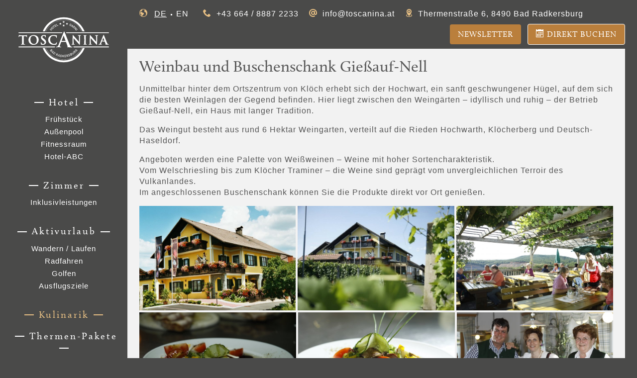

--- FILE ---
content_type: text/html; charset=UTF-8
request_url: https://www.toscanina.at/kulinarik-empfehlung/weinbau-und-buschenschank-giessauf-nell/
body_size: 25963
content:
<!doctype html>
<html lang="de">
<head>
    <meta charset="UTF-8">
    <meta name="viewport" content="width=device-width, initial-scale=1">
    <meta http-equiv="X-UA-Compatible" content="IE=edge">
    <meta name='robots' content='index, follow, max-image-preview:large, max-snippet:-1, max-video-preview:-1' />

	<!-- This site is optimized with the Yoast SEO plugin v26.8 - https://yoast.com/product/yoast-seo-wordpress/ -->
	<title>Weinbau und Buschenschank Gießauf-Nell - Hotel Toscanina</title>
	<link rel="canonical" href="https://www.toscanina.at/kulinarik-empfehlung/weinbau-und-buschenschank-giessauf-nell/" />
	<meta property="og:locale" content="de_DE" />
	<meta property="og:type" content="article" />
	<meta property="og:title" content="Weinbau und Buschenschank Gießauf-Nell - Hotel Toscanina" />
	<meta property="og:description" content="Unmittelbar hinter dem Ortszentrum von Klöch erhebt sich der Hochwart, ein sanft geschwungener Hügel, auf dem sich die besten Weinlagen der Gegend befinden. Hier liegt zwischen den Weingärten – idyllisch und ruhig – der Betrieb Gießauf-Nell, ein Haus mit langer Tradition. Das Weingut besteht aus rund 6 Hektar Weingarten, verteilt auf die Rieden Hochwarth, Klöcherberg [&hellip;]" />
	<meta property="og:url" content="https://www.toscanina.at/kulinarik-empfehlung/weinbau-und-buschenschank-giessauf-nell/" />
	<meta property="og:site_name" content="Hotel Toscanina" />
	<meta property="article:publisher" content="https://www.facebook.com/HotelToscanina/" />
	<meta property="article:modified_time" content="2024-01-16T16:15:55+00:00" />
	<meta property="og:image" content="https://www.toscanina.at/wp-content/uploads/2016/04/Weinbau-und-Buschenschank-Giessauf-Nell.jpg" />
	<meta property="og:image:width" content="714" />
	<meta property="og:image:height" content="476" />
	<meta property="og:image:type" content="image/jpeg" />
	<meta name="twitter:card" content="summary_large_image" />
	<meta name="twitter:label1" content="Geschätzte Lesezeit" />
	<meta name="twitter:data1" content="3 Minuten" />
	<script type="application/ld+json" class="yoast-schema-graph">{"@context":"https://schema.org","@graph":[{"@type":"WebPage","@id":"https://www.toscanina.at/kulinarik-empfehlung/weinbau-und-buschenschank-giessauf-nell/","url":"https://www.toscanina.at/kulinarik-empfehlung/weinbau-und-buschenschank-giessauf-nell/","name":"Weinbau und Buschenschank Gießauf-Nell - Hotel Toscanina","isPartOf":{"@id":"https://www.toscanina.at/#website"},"primaryImageOfPage":{"@id":"https://www.toscanina.at/kulinarik-empfehlung/weinbau-und-buschenschank-giessauf-nell/#primaryimage"},"image":{"@id":"https://www.toscanina.at/kulinarik-empfehlung/weinbau-und-buschenschank-giessauf-nell/#primaryimage"},"thumbnailUrl":"https://www.toscanina.at/wp-content/uploads/2016/04/Weinbau-und-Buschenschank-Giessauf-Nell.jpg","datePublished":"2016-04-12T12:50:38+00:00","dateModified":"2024-01-16T16:15:55+00:00","breadcrumb":{"@id":"https://www.toscanina.at/kulinarik-empfehlung/weinbau-und-buschenschank-giessauf-nell/#breadcrumb"},"inLanguage":"de","potentialAction":[{"@type":"ReadAction","target":["https://www.toscanina.at/kulinarik-empfehlung/weinbau-und-buschenschank-giessauf-nell/"]}]},{"@type":"ImageObject","inLanguage":"de","@id":"https://www.toscanina.at/kulinarik-empfehlung/weinbau-und-buschenschank-giessauf-nell/#primaryimage","url":"https://www.toscanina.at/wp-content/uploads/2016/04/Weinbau-und-Buschenschank-Giessauf-Nell.jpg","contentUrl":"https://www.toscanina.at/wp-content/uploads/2016/04/Weinbau-und-Buschenschank-Giessauf-Nell.jpg","width":"714","height":"476"},{"@type":"BreadcrumbList","@id":"https://www.toscanina.at/kulinarik-empfehlung/weinbau-und-buschenschank-giessauf-nell/#breadcrumb","itemListElement":[{"@type":"ListItem","position":1,"name":"Startseite","item":"https://www.toscanina.at/"},{"@type":"ListItem","position":2,"name":"Weinbau und Buschenschank Gießauf-Nell"}]},{"@type":"WebSite","@id":"https://www.toscanina.at/#website","url":"https://www.toscanina.at/","name":"Hotel Toscanina","description":"","publisher":{"@id":"https://www.toscanina.at/#organization"},"potentialAction":[{"@type":"SearchAction","target":{"@type":"EntryPoint","urlTemplate":"https://www.toscanina.at/?s={search_term_string}"},"query-input":{"@type":"PropertyValueSpecification","valueRequired":true,"valueName":"search_term_string"}}],"inLanguage":"de"},{"@type":"Organization","@id":"https://www.toscanina.at/#organization","name":"Toscanina - Hotel Garni","url":"https://www.toscanina.at/","logo":{"@type":"ImageObject","inLanguage":"de","@id":"https://www.toscanina.at/#/schema/logo/image/","url":"https://www.toscanina.at/wp-content/uploads/2018/03/cropped-Toscanina-Logo.jpg","contentUrl":"https://www.toscanina.at/wp-content/uploads/2018/03/cropped-Toscanina-Logo.jpg","width":235,"height":110,"caption":"Toscanina - Hotel Garni"},"image":{"@id":"https://www.toscanina.at/#/schema/logo/image/"},"sameAs":["https://www.facebook.com/HotelToscanina/","https://www.instagram.com/toscanina_radkersburg/"]}]}</script>
	<!-- / Yoast SEO plugin. -->


<style>[consent-id]:not(.rcb-content-blocker):not([consent-transaction-complete]):not([consent-visual-use-parent^="children:"]):not([consent-confirm]){opacity:0!important;}
.rcb-content-blocker+.rcb-content-blocker-children-fallback~*{display:none!important;}</style><link rel="preload" href="https://www.toscanina.at/wp-content/710b82c70a2690c9aa1f8cc17c18157f/dist/1110549335.js" as="script" />
<link rel="preload" href="https://www.toscanina.at/wp-content/710b82c70a2690c9aa1f8cc17c18157f/dist/2031138108.js" as="script" />
<link rel="preload" href="https://www.toscanina.at/wp-content/plugins/real-cookie-banner-pro/public/lib/animate.css/animate.min.css" as="style" />
<script data-cfasync="false" type="text/javascript" defer src="https://www.toscanina.at/wp-content/710b82c70a2690c9aa1f8cc17c18157f/dist/1110549335.js" id="real-cookie-banner-pro-vendor-real-cookie-banner-pro-banner-js"></script>
<script type="application/json" data-skip-lazy-load="js-extra" data-skip-moving="true" data-no-defer nitro-exclude data-alt-type="application/ld+json" data-dont-merge data-wpmeteor-nooptimize="true" data-cfasync="false" id="ad3fb5909b9a3957537db5554f96068241-js-extra">{"slug":"real-cookie-banner-pro","textDomain":"real-cookie-banner","version":"5.2.12","restUrl":"https:\/\/www.toscanina.at\/wp-json\/real-cookie-banner\/v1\/","restNamespace":"real-cookie-banner\/v1","restPathObfuscateOffset":"c5f92926d65d7bd7","restRoot":"https:\/\/www.toscanina.at\/wp-json\/","restQuery":{"_v":"5.2.12","_locale":"user"},"restNonce":"5f2c63a6d4","restRecreateNonceEndpoint":"https:\/\/www.toscanina.at\/wp-admin\/admin-ajax.php?action=rest-nonce","publicUrl":"https:\/\/www.toscanina.at\/wp-content\/plugins\/real-cookie-banner-pro\/public\/","chunkFolder":"dist","chunksLanguageFolder":"https:\/\/www.toscanina.at\/wp-content\/languages\/mo-cache\/real-cookie-banner-pro\/","chunks":{"chunk-config-tab-blocker.lite.js":["de_DE_formal-83d48f038e1cf6148175589160cda67e","de_DE_formal-e051c4c51a9ece7608a571f9dada4712","de_DE_formal-24de88ac89ca0a1363889bd3fd6e1c50","de_DE_formal-93ec68381a9f458fbce3acbccd434479"],"chunk-config-tab-blocker.pro.js":["de_DE_formal-ddf5ae983675e7b6eec2afc2d53654a2","de_DE_formal-ad0fc0f9f96d053303b1ede45a238984","de_DE_formal-e516a6866b9a31db231ab92dedaa8b29","de_DE_formal-1aac2e7f59d941d7ed1061d1018d2957"],"chunk-config-tab-consent.lite.js":["de_DE_formal-3823d7521a3fc2857511061e0d660408"],"chunk-config-tab-consent.pro.js":["de_DE_formal-9cb9ecf8c1e8ce14036b5f3a5e19f098"],"chunk-config-tab-cookies.lite.js":["de_DE_formal-1a51b37d0ef409906245c7ed80d76040","de_DE_formal-e051c4c51a9ece7608a571f9dada4712","de_DE_formal-24de88ac89ca0a1363889bd3fd6e1c50"],"chunk-config-tab-cookies.pro.js":["de_DE_formal-572ee75deed92e7a74abba4b86604687","de_DE_formal-ad0fc0f9f96d053303b1ede45a238984","de_DE_formal-e516a6866b9a31db231ab92dedaa8b29"],"chunk-config-tab-dashboard.lite.js":["de_DE_formal-f843c51245ecd2b389746275b3da66b6"],"chunk-config-tab-dashboard.pro.js":["de_DE_formal-ae5ae8f925f0409361cfe395645ac077"],"chunk-config-tab-import.lite.js":["de_DE_formal-66df94240f04843e5a208823e466a850"],"chunk-config-tab-import.pro.js":["de_DE_formal-e5fee6b51986d4ff7a051d6f6a7b076a"],"chunk-config-tab-licensing.lite.js":["de_DE_formal-e01f803e4093b19d6787901b9591b5a6"],"chunk-config-tab-licensing.pro.js":["de_DE_formal-4918ea9704f47c2055904e4104d4ffba"],"chunk-config-tab-scanner.lite.js":["de_DE_formal-b10b39f1099ef599835c729334e38429"],"chunk-config-tab-scanner.pro.js":["de_DE_formal-752a1502ab4f0bebfa2ad50c68ef571f"],"chunk-config-tab-settings.lite.js":["de_DE_formal-37978e0b06b4eb18b16164a2d9c93a2c"],"chunk-config-tab-settings.pro.js":["de_DE_formal-e59d3dcc762e276255c8989fbd1f80e3"],"chunk-config-tab-tcf.lite.js":["de_DE_formal-4f658bdbf0aa370053460bc9e3cd1f69","de_DE_formal-e051c4c51a9ece7608a571f9dada4712","de_DE_formal-93ec68381a9f458fbce3acbccd434479"],"chunk-config-tab-tcf.pro.js":["de_DE_formal-e1e83d5b8a28f1f91f63b9de2a8b181a","de_DE_formal-ad0fc0f9f96d053303b1ede45a238984","de_DE_formal-1aac2e7f59d941d7ed1061d1018d2957"]},"others":{"customizeValuesBanner":"{\"layout\":{\"type\":\"dialog\",\"maxHeightEnabled\":false,\"maxHeight\":740,\"dialogMaxWidth\":530,\"dialogPosition\":\"middleCenter\",\"dialogMargin\":[0,0,0,0],\"bannerPosition\":\"bottom\",\"bannerMaxWidth\":1024,\"dialogBorderRadius\":3,\"borderRadius\":5,\"animationIn\":\"slideInUp\",\"animationInDuration\":500,\"animationInOnlyMobile\":true,\"animationOut\":\"none\",\"animationOutDuration\":500,\"animationOutOnlyMobile\":true,\"overlay\":true,\"overlayBg\":\"#000000\",\"overlayBgAlpha\":38,\"overlayBlur\":2},\"decision\":{\"acceptAll\":\"button\",\"acceptEssentials\":\"button\",\"showCloseIcon\":false,\"acceptIndividual\":\"link\",\"buttonOrder\":\"all,essential,save,individual\",\"showGroups\":false,\"groupsFirstView\":false,\"saveButton\":\"always\"},\"design\":{\"bg\":\"#ffffff\",\"textAlign\":\"center\",\"linkTextDecoration\":\"underline\",\"borderWidth\":0,\"borderColor\":\"#ffffff\",\"fontSize\":13,\"fontColor\":\"#2b2b2b\",\"fontInheritFamily\":true,\"fontFamily\":\"Arial, Helvetica, sans-serif\",\"fontWeight\":\"normal\",\"boxShadowEnabled\":true,\"boxShadowOffsetX\":0,\"boxShadowOffsetY\":5,\"boxShadowBlurRadius\":13,\"boxShadowSpreadRadius\":0,\"boxShadowColor\":\"#000000\",\"boxShadowColorAlpha\":20},\"headerDesign\":{\"inheritBg\":true,\"bg\":\"#f4f4f4\",\"inheritTextAlign\":true,\"textAlign\":\"center\",\"padding\":[17,20,15,20],\"logo\":\"https:\\\/\\\/www.toscanina.at\\\/wp-content\\\/uploads\\\/2018\\\/03\\\/TOSC-Logo-Radkersburg.svg\",\"logoRetina\":\"\",\"logoMaxHeight\":40,\"logoPosition\":\"left\",\"logoMargin\":[5,15,5,15],\"fontSize\":20,\"fontColor\":\"#2b2b2b\",\"fontInheritFamily\":true,\"fontFamily\":\"Arial, Helvetica, sans-serif\",\"fontWeight\":\"normal\",\"borderWidth\":1,\"borderColor\":\"#efefef\"},\"bodyDesign\":{\"padding\":[15,20,5,20],\"descriptionInheritFontSize\":true,\"descriptionFontSize\":13,\"dottedGroupsInheritFontSize\":true,\"dottedGroupsFontSize\":13,\"dottedGroupsBulletColor\":\"#15779b\",\"teachingsInheritTextAlign\":true,\"teachingsTextAlign\":\"center\",\"teachingsSeparatorActive\":true,\"teachingsSeparatorWidth\":50,\"teachingsSeparatorHeight\":1,\"teachingsSeparatorColor\":\"#15779b\",\"teachingsInheritFontSize\":false,\"teachingsFontSize\":12,\"teachingsInheritFontColor\":false,\"teachingsFontColor\":\"#7c7c7c\",\"accordionMargin\":[10,0,5,0],\"accordionPadding\":[5,10,5,10],\"accordionArrowType\":\"outlined\",\"accordionArrowColor\":\"#15779b\",\"accordionBg\":\"#ffffff\",\"accordionActiveBg\":\"#f9f9f9\",\"accordionHoverBg\":\"#efefef\",\"accordionBorderWidth\":1,\"accordionBorderColor\":\"#efefef\",\"accordionTitleFontSize\":12,\"accordionTitleFontColor\":\"#2b2b2b\",\"accordionTitleFontWeight\":\"normal\",\"accordionDescriptionMargin\":[5,0,0,0],\"accordionDescriptionFontSize\":12,\"accordionDescriptionFontColor\":\"#828282\",\"accordionDescriptionFontWeight\":\"normal\",\"acceptAllOneRowLayout\":false,\"acceptAllPadding\":[10,10,10,10],\"acceptAllBg\":\"#15779b\",\"acceptAllTextAlign\":\"center\",\"acceptAllFontSize\":18,\"acceptAllFontColor\":\"#ffffff\",\"acceptAllFontWeight\":\"normal\",\"acceptAllBorderWidth\":0,\"acceptAllBorderColor\":\"#000000\",\"acceptAllHoverBg\":\"#11607d\",\"acceptAllHoverFontColor\":\"#ffffff\",\"acceptAllHoverBorderColor\":\"#000000\",\"acceptEssentialsUseAcceptAll\":true,\"acceptEssentialsButtonType\":\"\",\"acceptEssentialsPadding\":[10,10,10,10],\"acceptEssentialsBg\":\"#efefef\",\"acceptEssentialsTextAlign\":\"center\",\"acceptEssentialsFontSize\":18,\"acceptEssentialsFontColor\":\"#0a0a0a\",\"acceptEssentialsFontWeight\":\"normal\",\"acceptEssentialsBorderWidth\":0,\"acceptEssentialsBorderColor\":\"#000000\",\"acceptEssentialsHoverBg\":\"#e8e8e8\",\"acceptEssentialsHoverFontColor\":\"#000000\",\"acceptEssentialsHoverBorderColor\":\"#000000\",\"acceptIndividualPadding\":[5,5,5,5],\"acceptIndividualBg\":\"#ffffff\",\"acceptIndividualTextAlign\":\"center\",\"acceptIndividualFontSize\":15,\"acceptIndividualFontColor\":\"#15779b\",\"acceptIndividualFontWeight\":\"normal\",\"acceptIndividualBorderWidth\":0,\"acceptIndividualBorderColor\":\"#000000\",\"acceptIndividualHoverBg\":\"#ffffff\",\"acceptIndividualHoverFontColor\":\"#11607d\",\"acceptIndividualHoverBorderColor\":\"#000000\"},\"footerDesign\":{\"poweredByLink\":true,\"inheritBg\":false,\"bg\":\"#fcfcfc\",\"inheritTextAlign\":true,\"textAlign\":\"center\",\"padding\":[10,20,15,20],\"fontSize\":14,\"fontColor\":\"#7c7c7c\",\"fontInheritFamily\":true,\"fontFamily\":\"Arial, Helvetica, sans-serif\",\"fontWeight\":\"normal\",\"hoverFontColor\":\"#2b2b2b\",\"borderWidth\":1,\"borderColor\":\"#efefef\",\"languageSwitcher\":\"flags\"},\"texts\":{\"headline\":\"Privatsph\\u00e4re-Einstellungen\",\"description\":\"Wir verwenden Cookies und \\u00e4hnliche Technologien auf unserer Website und verarbeiten Ihre personenbezogenen Daten (z.B. IP-Adresse), um z.B. Inhalte und Anzeigen zu personalisieren, Medien von Drittanbietern einzubinden oder Zugriffe auf unsere Website zu analysieren. Die Datenverarbeitung kann auch erst in Folge gesetzter Cookies stattfinden. Wir geben diese Daten an Dritte weiter, die wir in den Privatsph\\u00e4re-Einstellungen benennen.<br \\\/><br \\\/>Die Datenverarbeitung kann mit Ihrer Einwilligung oder auf Basis eines berechtigten Interesses erfolgen, dem Sie in den Privatsph\\u00e4re-Einstellungen widersprechen k\\u00f6nnen. Sie haben das Recht, Ihre Einwilligung nicht zu erteilen und Ihre Einwilligung zu einem sp\\u00e4teren Zeitpunkt zu \\u00e4ndern oder zu widerrufen. Weitere Informationen \\u00fcber die Verwendung Ihrer Daten finden Sie in unserer {{privacyPolicy}}Datenschutzerkl\\u00e4rung{{\\\/privacyPolicy}}.\",\"acceptAll\":\"Alle akzeptieren\",\"acceptEssentials\":\"Weiter ohne Einwilligung\",\"acceptIndividual\":\"Privatsph\\u00e4re-Einstellungen individuell festlegen\",\"poweredBy\":\"2\",\"dataProcessingInUnsafeCountries\":\"Some services process personal data in unsecure third countries. By consenting to the use of these services, you also consent to the processing of your data in these unsecure third countries in accordance with {{legalBasis}}. This involves risks that your data will be processed by authorities for control and monitoring purposes, perhaps without the possibility of a legal recourse.\",\"ageNoticeBanner\":\"Sie sind unter {{minAge}} Jahre alt? Dann k\\u00f6nnen Sie nicht in optionale Services einwilligen. Bitten Sie Ihre Eltern oder Erziehungsberechtigten, mit Ihnen in diese Services einzuwilligen.\",\"ageNoticeBlocker\":\"Sie sind unter {{minAge}} Jahre alt? Leider d\\u00fcrfen Sie diesem Service nicht selbst zustimmen, um diese Inhalte zu sehen. Bitten Sie Ihre Eltern oder Erziehungsberechtigten, dem Service mit Ihnen zuzustimmen!\",\"listServicesNotice\":\"Indem Sie alle Services akzeptieren, erlauben Sie, dass {{services}} geladen werden. Diese sind nach ihrem Zweck in Gruppen {{serviceGroups}} unterteilt (Zugeh\\u00f6rigkeit durch hochgestellte Zahlen gekennzeichnet).\",\"listServicesLegitimateInterestNotice\":\"In addition, {{services}} are loaded based on a legitimate interest.\",\"tcfStacksCustomName\":\"Dienste mit verschiedenen Zwecken au\\u00dferhalb des TCF-Standards\",\"tcfStacksCustomDescription\":\"Dienste, die Einwilligungen nicht \\u00fcber den TCF-Standard, sondern \\u00fcber andere Technologien weitergeben. Diese werden je nach ihrem Zweck in mehrere Gruppen unterteilt. Einige von ihnen werden auf der Grundlage eines berechtigten Interesses genutzt (z. B. Bedrohungsabwehr), andere werden nur mit Ihrer Zustimmung genutzt. Einzelheiten zu den einzelnen Gruppen und Zwecken der Dienste finden Sie in den jeweiligen Datenschutzeinstellungen.\",\"consentForwardingExternalHosts\":\"Ihre Einwilligung gilt auch auf {{websites}}.\",\"blockerHeadline\":\"{{name}} aufgrund von Privatsph\\u00e4re-Einstellungen blockiert\",\"blockerLinkShowMissing\":\"Alle Services anzeigen, denen Sie noch zustimmen m\\u00fcssen\",\"blockerLoadButton\":\"Services akzeptieren und Inhalte laden\",\"blockerAcceptInfo\":\"Durch das Laden der blockierten Inhalte werden Ihre Privatsph\\u00e4ren-Einstellungen angepasst. Inhalte von diesem Service werden in Zukunft nicht mehr blockiert.\",\"stickyHistory\":\"Historie der Privatsph\\u00e4re-Einstellungen\",\"stickyRevoke\":\"Einwilligungen widerrufen\",\"stickyRevokeSuccessMessage\":\"Sie haben Ihre Einwilligung f\\u00fcr Services mit ihren Cookies und der Verarbeitung personenbezogener Daten erfolgreich widerrufen. Die Seite wird jetzt neu geladen!\",\"stickyChange\":\"Privatsph\\u00e4re-Einstellungen \\u00e4ndern\"},\"individualLayout\":{\"inheritDialogMaxWidth\":false,\"dialogMaxWidth\":970,\"inheritBannerMaxWidth\":true,\"bannerMaxWidth\":1980,\"descriptionTextAlign\":\"left\"},\"group\":{\"checkboxBg\":\"#f0f0f0\",\"checkboxBorderWidth\":1,\"checkboxBorderColor\":\"#d2d2d2\",\"checkboxActiveColor\":\"#ffffff\",\"checkboxActiveBg\":\"#15779b\",\"checkboxActiveBorderColor\":\"#11607d\",\"groupInheritBg\":true,\"groupBg\":\"#f4f4f4\",\"groupPadding\":[15,15,15,15],\"groupSpacing\":10,\"groupBorderRadius\":5,\"groupBorderWidth\":1,\"groupBorderColor\":\"#f4f4f4\",\"headlineFontSize\":16,\"headlineFontWeight\":\"normal\",\"headlineFontColor\":\"#2b2b2b\",\"descriptionFontSize\":14,\"descriptionFontColor\":\"#7c7c7c\",\"linkColor\":\"#7c7c7c\",\"linkHoverColor\":\"#2b2b2b\",\"detailsHideLessRelevant\":true},\"saveButton\":{\"useAcceptAll\":true,\"type\":\"button\",\"padding\":[10,10,10,10],\"bg\":\"#efefef\",\"textAlign\":\"center\",\"fontSize\":18,\"fontColor\":\"#0a0a0a\",\"fontWeight\":\"normal\",\"borderWidth\":0,\"borderColor\":\"#000000\",\"hoverBg\":\"#e8e8e8\",\"hoverFontColor\":\"#000000\",\"hoverBorderColor\":\"#000000\"},\"individualTexts\":{\"headline\":\"Individuelle Privatsph\\u00e4re-Pr\\u00e4ferenzen\",\"description\":\"Wir verwenden Cookies und \\u00e4hnliche Technologien auf unserer Website und verarbeiten Ihre personenbezogenen Daten (z.B. IP-Adresse), um z.B. Inhalte und Anzeigen zu personalisieren, Medien von Drittanbietern einzubinden oder Zugriffe auf unsere Website zu analysieren. Die Datenverarbeitung kann auch erst in Folge gesetzter Cookies stattfinden. Wir geben diese Daten an Dritte weiter, die wir in den Privatsph\\u00e4re-Einstellungen benennen.<br \\\/><br \\\/>Die Datenverarbeitung kann mit Ihrer Einwilligung oder auf Basis eines berechtigten Interesses erfolgen, dem Sie in den Privatsph\\u00e4re-Einstellungen widersprechen k\\u00f6nnen. Sie haben das Recht, Ihre Einwilligung nicht zu erteilen und Ihre Einwilligung zu einem sp\\u00e4teren Zeitpunkt zu \\u00e4ndern oder zu widerrufen. Weitere Informationen \\u00fcber die Verwendung Ihrer Daten finden Sie in unserer {{privacyPolicy}}Datenschutzerkl\\u00e4rung{{\\\/privacyPolicy}}.<br \\\/><br \\\/>Nachstehend finden Sie eine \\u00dcbersicht \\u00fcber alle von dieser Website genutzten Services. Sie k\\u00f6nnen detaillierte Informationen zu jedem Service einsehen und diesen einzeln zustimmen oder von Ihrem Widerspruchsrecht Gebrauch machen.\",\"save\":\"Individuelle Auswahl speichern\",\"showMore\":\"Service-Informationen anzeigen\",\"hideMore\":\"Service-Informationen ausblenden\",\"postamble\":\"\"},\"mobile\":{\"enabled\":true,\"maxHeight\":400,\"hideHeader\":false,\"alignment\":\"bottom\",\"scalePercent\":90,\"scalePercentVertical\":-50},\"sticky\":{\"enabled\":false,\"animationsEnabled\":true,\"alignment\":\"left\",\"bubbleBorderRadius\":50,\"icon\":\"fingerprint\",\"iconCustom\":\"\",\"iconCustomRetina\":\"\",\"iconSize\":30,\"iconColor\":\"#ffffff\",\"bubbleMargin\":[10,20,20,20],\"bubblePadding\":15,\"bubbleBg\":\"#15779b\",\"bubbleBorderWidth\":0,\"bubbleBorderColor\":\"#10556f\",\"boxShadowEnabled\":true,\"boxShadowOffsetX\":0,\"boxShadowOffsetY\":2,\"boxShadowBlurRadius\":5,\"boxShadowSpreadRadius\":1,\"boxShadowColor\":\"#105b77\",\"boxShadowColorAlpha\":40,\"bubbleHoverBg\":\"#ffffff\",\"bubbleHoverBorderColor\":\"#000000\",\"hoverIconColor\":\"#000000\",\"hoverIconCustom\":\"\",\"hoverIconCustomRetina\":\"\",\"menuFontSize\":16,\"menuBorderRadius\":5,\"menuItemSpacing\":10,\"menuItemPadding\":[5,10,5,10]},\"customCss\":{\"css\":\"\",\"antiAdBlocker\":\"y\"}}","isPro":true,"showProHints":false,"proUrl":"https:\/\/devowl.io\/de\/go\/real-cookie-banner?source=rcb-lite","showLiteNotice":false,"frontend":{"groups":"[{\"id\":106,\"name\":\"Essenziell\",\"slug\":\"essenziell\",\"description\":\"Essential Services sind f\\u00fcr die grundlegende Funktionalit\\u00e4t der Website erforderlich. Sie enthalten nur technisch notwendige Services. Diesen Services kann nicht widersprochen werden.\",\"isEssential\":true,\"isDefault\":false,\"items\":[{\"id\":7137,\"name\":\"WooCommerce\",\"purpose\":\"WooCommerce erm\\u00f6glicht das Einbetten von einem E-Commerce-Shopsystem, mit dem Sie Produkte auf einer Website kaufen k\\u00f6nnen. Dies erfordert die Verarbeitung der IP-Adresse und der Metadaten des Nutzers. Cookies oder Cookie-\\u00e4hnliche Technologien k\\u00f6nnen gespeichert und ausgelesen werden. Diese k\\u00f6nnen personenbezogene Daten und technische Daten wie Sitzung-ID, Account-Informationen, Bewertungsdaten, Benutzer-ID, Warenkorb des Benutzers in der Datenbank der Website, zuletzt angesehenen Produkte und verborgene Mitteilungen enthalten. Diese Daten k\\u00f6nnen verwendet werden, um den Download-Prozess f\\u00fcr herunterladbare Produkte zu verfolgen. WooCommerce kann das Einkaufserlebnis personalisieren, indem es z.B. bereits angesehene Produkte erneut anzeigt. Das berechtigte Interesse an der Nutzung dieses Dienstes ist das Angebot von Waren und Produkten in einer digitalen Umgebung.\",\"providerContact\":{\"phone\":\"\",\"email\":\"\",\"link\":\"\"},\"isProviderCurrentWebsite\":true,\"provider\":\"Hotel Toscanina\",\"uniqueName\":\"woocommerce\",\"isEmbeddingOnlyExternalResources\":false,\"legalBasis\":\"legitimate-interest\",\"dataProcessingInCountries\":[],\"dataProcessingInCountriesSpecialTreatments\":[],\"technicalDefinitions\":[{\"type\":\"local\",\"name\":\"wc_cart_hash_*\",\"host\":\"toscanina.at\",\"duration\":0,\"durationUnit\":\"y\",\"isSessionDuration\":false,\"purpose\":\"Sitzungs-ID mit Hash vom Warenkorb, der verwendet wird, um den Inhalt des Warenkorbs zu verfolgen und \\u00c4nderungen im Warenkorb korrekt zu synchronisieren\"},{\"type\":\"http\",\"name\":\"woocommerce_cart_hash\",\"host\":\"toscanina.at\",\"duration\":0,\"durationUnit\":\"y\",\"isSessionDuration\":true,\"purpose\":\"Hash, der den Inhalt des Warenkorbs und den Gesamtbetrag repr\\u00e4sentiert\"},{\"type\":\"http\",\"name\":\"wp_woocommerce_session_*\",\"host\":\"toscanina.at\",\"duration\":2,\"durationUnit\":\"d\",\"isSessionDuration\":false,\"purpose\":\"Sitzungs-ID, und Verfolgung von Warenkorb und anderen Aktivit\\u00e4ten des Nutzers w\\u00e4hrend des Besuchs auf der Website\"},{\"type\":\"http\",\"name\":\"woocommerce_items_in_cart\",\"host\":\"toscanina.at\",\"duration\":0,\"durationUnit\":\"y\",\"isSessionDuration\":true,\"purpose\":\"Markieert, ob etwas im Warenkorb liegt oder nicht\"},{\"type\":\"http\",\"name\":\"wc_cart_hash\",\"host\":\"toscanina.at\",\"duration\":1,\"durationUnit\":\"y\",\"isSessionDuration\":true,\"purpose\":\"Hash vom Warenkorb, der verwendet wird, um den Inhalt des Warenkorbs zu verfolgen und \\u00c4nderungen im Warenkorb korrekt zu synchronisieren\"},{\"type\":\"session\",\"name\":\"wc_fragments_*\",\"host\":\"https:\\\/\\\/www.toscanina.at\",\"duration\":1,\"durationUnit\":\"y\",\"isSessionDuration\":false,\"purpose\":\"\"},{\"type\":\"session\",\"name\":\"wc_cart_hash_*\",\"host\":\"https:\\\/\\\/www.toscanina.at\",\"duration\":1,\"durationUnit\":\"y\",\"isSessionDuration\":false,\"purpose\":\"\"},{\"type\":\"http\",\"name\":\"wordpress_logged_in_*\",\"host\":\"toscanina.at\",\"duration\":1,\"durationUnit\":\"y\",\"isSessionDuration\":true,\"purpose\":\"WordPress-Benutzername, ein Zeitstempel, wann Cookie abl\\u00e4uft, ein Authentifizierungstoken zum Schutz des Zugriffs auf den Admin-Bereich und ein Sicherheits-Hash\"},{\"type\":\"http\",\"name\":\"wordpress_sec_*\",\"host\":\"toscanina.at\",\"duration\":1,\"durationUnit\":\"y\",\"isSessionDuration\":true,\"purpose\":\"WordPress-Benutzername, ein Zeitstempel, wann das Cookie abl\\u00e4uft, ein Authentifizierungstoken zum Schutz des Zugriffs auf den Admin-Bereich und ein Sicherheits-Hash\"},{\"type\":\"http\",\"name\":\"comment_author_email_*\",\"host\":\"toscanina.at\",\"duration\":1,\"durationUnit\":\"y\",\"isSessionDuration\":false,\"purpose\":\"E-Mail-Adresse Verfasser der Rezension\"},{\"type\":\"http\",\"name\":\"comment_author_*\",\"host\":\"toscanina.at\",\"duration\":1,\"durationUnit\":\"y\",\"isSessionDuration\":false,\"purpose\":\"Name Verfasser der Rezension\"},{\"type\":\"http\",\"name\":\"sbjs_session\",\"host\":\"toscanina.at\",\"duration\":30,\"durationUnit\":\"m\",\"isSessionDuration\":false,\"purpose\":\"\"},{\"type\":\"http\",\"name\":\"sbjs_udata\",\"host\":\"toscanina.at\",\"duration\":1,\"durationUnit\":\"y\",\"isSessionDuration\":true,\"purpose\":\"\"},{\"type\":\"session\",\"name\":\"wc_cart_created\",\"host\":\"https:\\\/\\\/www.toscanina.at\",\"duration\":1,\"durationUnit\":\"y\",\"isSessionDuration\":false,\"purpose\":\"Zeitpunkt der Warenkorberstellung, um zu verfolgen, wann der Warenkorb angelegt wurde\"},{\"type\":\"local\",\"name\":\"storeApiNonce\",\"host\":\"https:\\\/\\\/www.toscanina.at\",\"duration\":1,\"durationUnit\":\"y\",\"isSessionDuration\":false,\"purpose\":\"Zeitstempel und Nonce (eine einmalige Zahl) zur Pr\\u00fcfung der Sicherheit bei API-Anfragen, um Angriffe auf die Website zu verhindern\"},{\"type\":\"local\",\"name\":\"wc-blocks_mini_cart_totals\",\"host\":\"https:\\\/\\\/www.toscanina.at\",\"duration\":1,\"durationUnit\":\"y\",\"isSessionDuration\":false,\"purpose\":\"Gesamtsumme des Warenkorbs f\\u00fcr den Mini-Warenkorb\"},{\"type\":\"http\",\"name\":\"sbjs_first\",\"host\":\"toscanina.at\",\"duration\":1,\"durationUnit\":\"y\",\"isSessionDuration\":true,\"purpose\":\"\"},{\"type\":\"http\",\"name\":\"sbjs_current\",\"host\":\"toscanina.at\",\"duration\":1,\"durationUnit\":\"y\",\"isSessionDuration\":true,\"purpose\":\"\"},{\"type\":\"http\",\"name\":\"sbjs_first_add\",\"host\":\"toscanina.at\",\"duration\":1,\"durationUnit\":\"y\",\"isSessionDuration\":true,\"purpose\":\"\"},{\"type\":\"http\",\"name\":\"sbjs_current_add\",\"host\":\"toscanina.at\",\"duration\":1,\"durationUnit\":\"y\",\"isSessionDuration\":true,\"purpose\":\"\"},{\"type\":\"http\",\"name\":\"sbjs_migrations\",\"host\":\"toscanina.at\",\"duration\":1,\"durationUnit\":\"y\",\"isSessionDuration\":true,\"purpose\":\"\"},{\"type\":\"http\",\"name\":\"woocommerce_recently_viewed\",\"host\":\"toscanina.at\",\"duration\":1,\"durationUnit\":\"y\",\"isSessionDuration\":true,\"purpose\":\"Zuletzt angesehene Produkte, um dem Nutzer eine Liste der k\\u00fcrzlich angesehenen Artikel anzuzeigen\"},{\"type\":\"http\",\"name\":\"store_notice*\",\"host\":\"toscanina.at\",\"duration\":1,\"durationUnit\":\"y\",\"isSessionDuration\":true,\"purpose\":\"Ob eine Store Ank\\u00fcndigung abgewiesen wurde\"},{\"type\":\"local\",\"name\":\"wc_cart_hash_*\",\"host\":\"www.toscanina.at\",\"duration\":0,\"durationUnit\":\"y\",\"isSessionDuration\":false,\"purpose\":\"\"},{\"type\":\"http\",\"name\":\"woocommerce_cart_hash\",\"host\":\"www.toscanina.at\",\"duration\":0,\"durationUnit\":\"y\",\"isSessionDuration\":true,\"purpose\":\"\"},{\"type\":\"http\",\"name\":\"wp_woocommerce_session_*\",\"host\":\"www.toscanina.at\",\"duration\":2,\"durationUnit\":\"d\",\"isSessionDuration\":false,\"purpose\":\"\"},{\"type\":\"http\",\"name\":\"woocommerce_items_in_cart\",\"host\":\"www.toscanina.at\",\"duration\":0,\"durationUnit\":\"y\",\"isSessionDuration\":true,\"purpose\":\"\"},{\"type\":\"http\",\"name\":\"woocommerce_recently_viewed\",\"host\":\"www.toscanina.at\",\"duration\":0,\"durationUnit\":\"y\",\"isSessionDuration\":true,\"purpose\":\"\"},{\"type\":\"http\",\"name\":\"store_notice*\",\"host\":\"www.toscanina.at\",\"duration\":0,\"durationUnit\":\"y\",\"isSessionDuration\":true,\"purpose\":\"\"}],\"codeDynamics\":[],\"providerPrivacyPolicyUrl\":\"\",\"providerLegalNoticeUrl\":\"\",\"tagManagerOptInEventName\":\"\",\"tagManagerOptOutEventName\":\"\",\"googleConsentModeConsentTypes\":[],\"executePriority\":10,\"codeOptIn\":\"\",\"executeCodeOptInWhenNoTagManagerConsentIsGiven\":false,\"codeOptOut\":\"\",\"executeCodeOptOutWhenNoTagManagerConsentIsGiven\":false,\"deleteTechnicalDefinitionsAfterOptOut\":false,\"codeOnPageLoad\":\"\",\"presetId\":\"woocommerce\"},{\"id\":7132,\"name\":\"Real Cookie Banner\",\"purpose\":\"Real Cookie Banner asks website visitors for consent to set cookies and process personal data. For this purpose, a UUID (pseudonymous identification of the user) is assigned to each website visitor, which is valid until the cookie expires to store the consent. Cookies are used to test whether cookies can be set, to store reference to documented consent, to store which services from which service groups the visitor has consented to, and, if consent is obtained under the Transparency &amp; Consent Framework (TCF), to store consent in TCF partners, purposes, special purposes, features and special features. As part of the obligation to disclose according to GDPR, the collected consent is fully documented. This includes, in addition to the services and service groups to which the visitor has consented, and if consent is obtained according to the TCF standard, to which TCF partners, purposes and features the visitor has consented, all cookie banner settings at the time of consent as well as the technical circumstances (e.g. size of the displayed area at the time of consent) and the user interactions (e.g. clicking on buttons) that led to consent. Consent is collected once per language.\",\"providerContact\":{\"phone\":\"\",\"email\":\"\",\"link\":\"\"},\"isProviderCurrentWebsite\":true,\"provider\":\"Hotel Toscanina\",\"uniqueName\":\"real-cookie-banner\",\"isEmbeddingOnlyExternalResources\":false,\"legalBasis\":\"legal-requirement\",\"dataProcessingInCountries\":[],\"dataProcessingInCountriesSpecialTreatments\":[],\"technicalDefinitions\":[{\"type\":\"http\",\"name\":\"real_cookie_banner*\",\"host\":\".toscanina.at\",\"duration\":365,\"durationUnit\":\"d\",\"isSessionDuration\":false,\"purpose\":\"Unique identifier for the consent, but not for the website visitor. Revision hash for settings of cookie banner (texts, colors, features, service groups, services, content blockers etc.). IDs for consented services and service groups.\"},{\"type\":\"http\",\"name\":\"real_cookie_banner*-tcf\",\"host\":\".toscanina.at\",\"duration\":365,\"durationUnit\":\"d\",\"isSessionDuration\":false,\"purpose\":\"Consents collected under TCF stored in TC String format, including TCF vendors, purposes, special purposes, features, and special features.\"},{\"type\":\"http\",\"name\":\"real_cookie_banner*-gcm\",\"host\":\".toscanina.at\",\"duration\":365,\"durationUnit\":\"d\",\"isSessionDuration\":false,\"purpose\":\"Consents into consent types (purposes)  collected under Google Consent Mode stored for all Google Consent Mode compatible services.\"},{\"type\":\"http\",\"name\":\"real_cookie_banner-test\",\"host\":\".toscanina.at\",\"duration\":365,\"durationUnit\":\"d\",\"isSessionDuration\":false,\"purpose\":\"Cookie set to test HTTP cookie functionality. Deleted immediately after test.\"},{\"type\":\"local\",\"name\":\"real_cookie_banner*\",\"host\":\"https:\\\/\\\/www.toscanina.at\",\"duration\":1,\"durationUnit\":\"d\",\"isSessionDuration\":false,\"purpose\":\"Unique identifier for the consent, but not for the website visitor. Revision hash for settings of cookie banner (texts, colors, features, service groups, services, content blockers etc.). IDs for consented services and service groups. Is only stored until consent is documented on the website server.\"},{\"type\":\"local\",\"name\":\"real_cookie_banner*-tcf\",\"host\":\"https:\\\/\\\/www.toscanina.at\",\"duration\":1,\"durationUnit\":\"d\",\"isSessionDuration\":false,\"purpose\":\"Consents collected under TCF stored in TC String format, including TCF vendors, purposes, special purposes, features, and special features. Is only stored until consent is documented on the website server.\"},{\"type\":\"local\",\"name\":\"real_cookie_banner*-gcm\",\"host\":\"https:\\\/\\\/www.toscanina.at\",\"duration\":1,\"durationUnit\":\"d\",\"isSessionDuration\":false,\"purpose\":\"Consents collected under Google Consent Mode stored in consent types (purposes) for all Google Consent Mode compatible services. Is only stored until consent is documented on the website server.\"},{\"type\":\"local\",\"name\":\"real_cookie_banner-consent-queue*\",\"host\":\"https:\\\/\\\/www.toscanina.at\",\"duration\":1,\"durationUnit\":\"d\",\"isSessionDuration\":false,\"purpose\":\"Local caching of selection in cookie banner until server documents consent; documentation periodic or at page switches attempted if server is unavailable or overloaded.\"}],\"codeDynamics\":[],\"providerPrivacyPolicyUrl\":\"https:\\\/\\\/www.toscanina.at\\\/datenschutz\\\/\",\"providerLegalNoticeUrl\":\"\",\"tagManagerOptInEventName\":\"\",\"tagManagerOptOutEventName\":\"\",\"googleConsentModeConsentTypes\":[],\"executePriority\":10,\"codeOptIn\":\"\",\"executeCodeOptInWhenNoTagManagerConsentIsGiven\":false,\"codeOptOut\":\"\",\"executeCodeOptOutWhenNoTagManagerConsentIsGiven\":false,\"deleteTechnicalDefinitionsAfterOptOut\":false,\"codeOnPageLoad\":\"\",\"presetId\":\"real-cookie-banner\"}]},{\"id\":107,\"name\":\"Funktional\",\"slug\":\"funktional\",\"description\":\"Funktionale Services sind notwendig, um \\u00fcber die wesentliche Funktionalit\\u00e4t hinausgehende Features wie sch\\u00f6nere Schriftarten, Videowiedergabe oder interaktive Web 2.0-Features bereitzustellen. Inhalte von z.B. Videoplattformen und Social Media Plattformen sind standardm\\u00e4\\u00dfig gesperrt und k\\u00f6nnen erlaubt werden. Wenn dem Service zugestimmt wird, werden diese Inhalte automatisch ohne weitere manuelle Einwilligung geladen.\",\"isEssential\":false,\"isDefault\":false,\"items\":[{\"id\":7140,\"name\":\"ReGuest\",\"purpose\":\"\",\"providerContact\":{\"phone\":\"\",\"email\":\"\",\"link\":\"\"},\"isProviderCurrentWebsite\":false,\"provider\":\"ReGuest GmbH\",\"uniqueName\":\"reguest\",\"isEmbeddingOnlyExternalResources\":true,\"legalBasis\":\"legitimate-interest\",\"dataProcessingInCountries\":[],\"dataProcessingInCountriesSpecialTreatments\":[],\"technicalDefinitions\":[{\"type\":\"http\",\"name\":\"\",\"host\":\"\",\"duration\":0,\"durationUnit\":\"y\",\"isSessionDuration\":false,\"purpose\":\"\"}],\"codeDynamics\":[],\"providerPrivacyPolicyUrl\":\"https:\\\/\\\/www.reguest.io\\\/de\\\/information\\\/datenschutzerkl%C3%A4rung\\\/5-0.html\",\"providerLegalNoticeUrl\":\"\",\"tagManagerOptInEventName\":\"\",\"tagManagerOptOutEventName\":\"\",\"googleConsentModeConsentTypes\":[],\"executePriority\":10,\"codeOptIn\":\"\",\"executeCodeOptInWhenNoTagManagerConsentIsGiven\":false,\"codeOptOut\":\"\",\"executeCodeOptOutWhenNoTagManagerConsentIsGiven\":false,\"deleteTechnicalDefinitionsAfterOptOut\":false,\"codeOnPageLoad\":\"\",\"presetId\":\"\"},{\"id\":7136,\"name\":\"Google Maps\",\"purpose\":\"Google Maps erm\\u00f6glicht das Einbetten von Karten direkt in Websites, um die Website zu verbessern. Dies erfordert die Verarbeitung der IP-Adresse und der Metadaten des Nutzers. Cookies oder Cookie-\\u00e4hnliche Technologien k\\u00f6nnen gespeichert und ausgelesen werden. Diese k\\u00f6nnen personenbezogene Daten und technische Daten wie Nutzer-IDs, Einwilligungen, Einstellungen der Karten-Software und Sicherheitstokens enthalten. Diese Daten k\\u00f6nnen verwendet werden, um besuchte Websites zu erfassen, detaillierte Statistiken \\u00fcber das Nutzerverhalten zu erstellen und um die Dienste von Google zu verbessern. Diese Daten k\\u00f6nnen von Google mit den Daten der auf den Websites von Google (z. B. google.com und youtube.com) eingeloggten Nutzer verkn\\u00fcpft werden. Google stellt personenbezogene Daten seinen verbundenen Unternehmen, anderen vertrauensw\\u00fcrdigen Unternehmen oder Personen zur Verf\\u00fcgung, die diese Daten auf der Grundlage der Anweisungen von Google und in \\u00dcbereinstimmung mit den Datenschutzbestimmungen von Google verarbeiten k\\u00f6nnen.\",\"providerContact\":{\"phone\":\"+353 1 543 1000\",\"email\":\"dpo-google@google.com\",\"link\":\"https:\\\/\\\/support.google.com\\\/\"},\"isProviderCurrentWebsite\":false,\"provider\":\"Google Ireland Limited, Gordon House, Barrow Street, Dublin 4, Irland\",\"uniqueName\":\"google-maps\",\"isEmbeddingOnlyExternalResources\":false,\"legalBasis\":\"consent\",\"dataProcessingInCountries\":[\"US\",\"IE\",\"AU\",\"BE\",\"BR\",\"CA\",\"CL\",\"FI\",\"FR\",\"DE\",\"HK\",\"IN\",\"ID\",\"IL\",\"IT\",\"JP\",\"KR\",\"NL\",\"PL\",\"QA\",\"SG\",\"ES\",\"CH\",\"TW\",\"GB\"],\"dataProcessingInCountriesSpecialTreatments\":[\"provider-is-self-certified-trans-atlantic-data-privacy-framework\"],\"technicalDefinitions\":[{\"type\":\"http\",\"name\":\"NID\",\"host\":\".google.com\",\"duration\":6,\"durationUnit\":\"mo\",\"isSessionDuration\":false,\"purpose\":\"Eindeutige ID, um bevorzugte Einstellungen wie z. B. Sprache, Menge der Ergebnisse auf Suchergebnisseite oder Aktivierung des SafeSearch-Filters von Google\"},{\"type\":\"http\",\"name\":\"__Secure-3PSIDCC\",\"host\":\".google.com\",\"duration\":1,\"durationUnit\":\"y\",\"isSessionDuration\":false,\"purpose\":\"\"},{\"type\":\"http\",\"name\":\"__Secure-1PSIDCC\",\"host\":\".google.com\",\"duration\":1,\"durationUnit\":\"y\",\"isSessionDuration\":false,\"purpose\":\"\"},{\"type\":\"http\",\"name\":\"SIDCC\",\"host\":\".google.com\",\"duration\":1,\"durationUnit\":\"y\",\"isSessionDuration\":false,\"purpose\":\"\"},{\"type\":\"http\",\"name\":\"__Secure-3PAPISID\",\"host\":\".google.com\",\"duration\":13,\"durationUnit\":\"mo\",\"isSessionDuration\":false,\"purpose\":\"\"},{\"type\":\"http\",\"name\":\"SSID\",\"host\":\".google.com\",\"duration\":13,\"durationUnit\":\"mo\",\"isSessionDuration\":false,\"purpose\":\"\"},{\"type\":\"http\",\"name\":\"__Secure-1PAPISID\",\"host\":\".google.com\",\"duration\":13,\"durationUnit\":\"mo\",\"isSessionDuration\":false,\"purpose\":\"\"},{\"type\":\"http\",\"name\":\"HSID\",\"host\":\".google.com\",\"duration\":13,\"durationUnit\":\"mo\",\"isSessionDuration\":false,\"purpose\":\"\"},{\"type\":\"http\",\"name\":\"__Secure-3PSID\",\"host\":\".google.com\",\"duration\":13,\"durationUnit\":\"mo\",\"isSessionDuration\":false,\"purpose\":\"\"},{\"type\":\"http\",\"name\":\"__Secure-1PSID\",\"host\":\".google.com\",\"duration\":13,\"durationUnit\":\"mo\",\"isSessionDuration\":false,\"purpose\":\"\"},{\"type\":\"http\",\"name\":\"SID\",\"host\":\".google.com\",\"duration\":13,\"durationUnit\":\"mo\",\"isSessionDuration\":false,\"purpose\":\"\"},{\"type\":\"http\",\"name\":\"SAPISID\",\"host\":\".google.com\",\"duration\":13,\"durationUnit\":\"mo\",\"isSessionDuration\":false,\"purpose\":\"\"},{\"type\":\"http\",\"name\":\"APISID\",\"host\":\".google.com\",\"duration\":13,\"durationUnit\":\"mo\",\"isSessionDuration\":false,\"purpose\":\"\"},{\"type\":\"http\",\"name\":\"CONSENT\",\"host\":\".google.com\",\"duration\":13,\"durationUnit\":\"mo\",\"isSessionDuration\":false,\"purpose\":\"\"},{\"type\":\"http\",\"name\":\"__Secure-ENID\",\"host\":\".google.com\",\"duration\":13,\"durationUnit\":\"mo\",\"isSessionDuration\":false,\"purpose\":\"\"},{\"type\":\"http\",\"name\":\"AEC\",\"host\":\".google.com\",\"duration\":6,\"durationUnit\":\"mo\",\"isSessionDuration\":false,\"purpose\":\"Einzigartiger Identifikator zur Erkennung von Spam, Betrug und Missbrauch\"},{\"type\":\"local\",\"name\":\"_c;;i\",\"host\":\"https:\\\/\\\/www.google.com\",\"duration\":1,\"durationUnit\":\"y\",\"isSessionDuration\":false,\"purpose\":\"\"},{\"type\":\"local\",\"name\":\"LH;;s-*\",\"host\":\"https:\\\/\\\/www.google.com\",\"duration\":1,\"durationUnit\":\"y\",\"isSessionDuration\":false,\"purpose\":\"\"},{\"type\":\"local\",\"name\":\"sb_wiz.zpc.gws-wiz.\",\"host\":\"https:\\\/\\\/www.google.com\",\"duration\":1,\"durationUnit\":\"y\",\"isSessionDuration\":false,\"purpose\":\"\"},{\"type\":\"local\",\"name\":\"sb_wiz.ueh\",\"host\":\"https:\\\/\\\/www.google.com\",\"duration\":1,\"durationUnit\":\"y\",\"isSessionDuration\":false,\"purpose\":\"\"}],\"codeDynamics\":[],\"providerPrivacyPolicyUrl\":\"https:\\\/\\\/business.safety.google\\\/intl\\\/de\\\/privacy\\\/\",\"providerLegalNoticeUrl\":\"https:\\\/\\\/www.google.de\\\/contact\\\/impressum.html\",\"tagManagerOptInEventName\":\"\",\"tagManagerOptOutEventName\":\"\",\"googleConsentModeConsentTypes\":[],\"executePriority\":10,\"codeOptIn\":\"\",\"executeCodeOptInWhenNoTagManagerConsentIsGiven\":false,\"codeOptOut\":\"\",\"executeCodeOptOutWhenNoTagManagerConsentIsGiven\":false,\"deleteTechnicalDefinitionsAfterOptOut\":false,\"codeOnPageLoad\":\"\",\"presetId\":\"google-maps\"}]},{\"id\":109,\"name\":\"Marketing\",\"slug\":\"marketing\",\"description\":\"Marketing Services werden von uns und Dritten genutzt, um das Verhalten einzelner Nutzer aufzuzeichnen, die gesammelten Daten zu analysieren und z.B. personalisierte Werbung anzuzeigen. Diese Services erm\\u00f6glichen es uns, Nutzer \\u00fcber mehrere Websites hinweg zu verfolgen.\",\"isEssential\":false,\"isDefault\":true,\"items\":[{\"id\":7138,\"name\":\"TrustYou Kundenzufriedenheit\",\"purpose\":\"\",\"providerContact\":{\"phone\":\"\",\"email\":\"\",\"link\":\"\"},\"isProviderCurrentWebsite\":false,\"provider\":\"TrustYou GmbH\",\"uniqueName\":\"trustyou-kundenzufriedenheit\",\"isEmbeddingOnlyExternalResources\":true,\"legalBasis\":\"legitimate-interest\",\"dataProcessingInCountries\":[],\"dataProcessingInCountriesSpecialTreatments\":[],\"technicalDefinitions\":[{\"type\":\"http\",\"name\":\"\",\"host\":\"\",\"duration\":0,\"durationUnit\":\"y\",\"isSessionDuration\":false,\"purpose\":\"\"}],\"codeDynamics\":[],\"providerPrivacyPolicyUrl\":\"https:\\\/\\\/www.trustyou.com\\\/de\\\/wp-content\\\/uploads\\\/2023\\\/02\\\/Datenschutzerklaerung.pdf\",\"providerLegalNoticeUrl\":\"\",\"tagManagerOptInEventName\":\"\",\"tagManagerOptOutEventName\":\"\",\"googleConsentModeConsentTypes\":[],\"executePriority\":10,\"codeOptIn\":\"\",\"executeCodeOptInWhenNoTagManagerConsentIsGiven\":false,\"codeOptOut\":\"\",\"executeCodeOptOutWhenNoTagManagerConsentIsGiven\":false,\"deleteTechnicalDefinitionsAfterOptOut\":false,\"codeOnPageLoad\":\"\",\"presetId\":\"\"}]}]","links":[{"id":7262,"label":"Datenschutzerkl\u00e4rung","pageType":"privacyPolicy","isExternalUrl":false,"pageId":193,"url":"https:\/\/www.toscanina.at\/datenschutz\/","hideCookieBanner":true,"isTargetBlank":true},{"id":7263,"label":"Impressum","pageType":"legalNotice","isExternalUrl":false,"pageId":191,"url":"https:\/\/www.toscanina.at\/impressum\/","hideCookieBanner":true,"isTargetBlank":true}],"websiteOperator":{"address":"","country":"","contactEmail":"base64-encoded:c2VydmljZUBpemUtbWVkaWEubmV0","contactPhone":"","contactFormUrl":false},"blocker":[{"id":7144,"name":"Google Maps","description":"","rules":["*maps.google.com*","*\/maps*","*google.*\/maps*","*maps.googleapis.com*","*maps.gstatic.com*","*google.maps.Map(*","*uncode.gmaps*.js*","*google.maps.event*","div[class*=\"gmap\"]"],"criteria":"services","tcfVendors":[],"tcfPurposes":[],"services":[7136],"isVisual":true,"visualType":"hero","visualMediaThumbnail":"0","visualContentType":"map","isVisualDarkMode":false,"visualBlur":10,"visualDownloadThumbnail":true,"visualHeroButtonText":"Karte laden","shouldForceToShowVisual":true,"presetId":"google-maps","visualThumbnail":{"url":"https:\/\/www.toscanina.at\/wp-content\/plugins\/real-cookie-banner-pro\/public\/images\/visual-content-blocker\/map-light.svg","width":500,"height":310,"hide":["overlay"],"titleType":"center"}},{"id":7141,"name":"ReGuest","description":"","rules":["*toscanina-at.reguest-hub-api.reguest.io*"],"criteria":"services","tcfVendors":[],"tcfPurposes":[1],"services":[7140],"isVisual":true,"visualType":"wrapped","visualMediaThumbnail":"0","visualContentType":"generic","isVisualDarkMode":false,"visualBlur":0,"visualDownloadThumbnail":false,"visualHeroButtonText":"","shouldForceToShowVisual":true,"presetId":"","visualThumbnail":{"url":"https:\/\/www.toscanina.at\/wp-content\/plugins\/real-cookie-banner-pro\/public\/images\/visual-content-blocker\/generic-light.svg","width":580,"height":326,"hide":["overlay"],"titleType":"center"}},{"id":7139,"name":"TrustYou","description":"Kundenzufriedenheit","rules":["*api.trustyou.com*"],"criteria":"services","tcfVendors":[],"tcfPurposes":[1],"services":[7138],"isVisual":true,"visualType":"hero","visualMediaThumbnail":"0","visualContentType":"generic","isVisualDarkMode":false,"visualBlur":5,"visualDownloadThumbnail":true,"visualHeroButtonText":"","shouldForceToShowVisual":true,"presetId":"","visualThumbnail":{"url":"https:\/\/www.toscanina.at\/wp-content\/plugins\/real-cookie-banner-pro\/public\/images\/visual-content-blocker\/generic-light.svg","width":580,"height":326,"hide":["overlay"],"titleType":"center"}}],"languageSwitcher":[],"predefinedDataProcessingInSafeCountriesLists":{"GDPR":["AT","BE","BG","HR","CY","CZ","DK","EE","FI","FR","DE","GR","HU","IE","IS","IT","LI","LV","LT","LU","MT","NL","NO","PL","PT","RO","SK","SI","ES","SE"],"DSG":["CH"],"GDPR+DSG":[],"ADEQUACY_EU":["AD","AR","CA","FO","GG","IL","IM","JP","JE","NZ","KR","CH","GB","UY","US"],"ADEQUACY_CH":["DE","AD","AR","AT","BE","BG","CA","CY","HR","DK","ES","EE","FI","FR","GI","GR","GG","HU","IM","FO","IE","IS","IL","IT","JE","LV","LI","LT","LU","MT","MC","NO","NZ","NL","PL","PT","CZ","RO","GB","SK","SI","SE","UY","US"]},"decisionCookieName":"real_cookie_banner-v:3_blog:1_path:6cb2c01","revisionHash":"55f864815b6dcd18738ed02588e2871a","territorialLegalBasis":["gdpr-eprivacy"],"setCookiesViaManager":"none","isRespectDoNotTrack":false,"failedConsentDocumentationHandling":"essentials","isAcceptAllForBots":true,"isDataProcessingInUnsafeCountries":true,"isAgeNotice":true,"ageNoticeAgeLimit":16,"isListServicesNotice":true,"isBannerLessConsent":false,"isTcf":false,"isGcm":false,"isGcmListPurposes":true,"hasLazyData":false},"anonymousContentUrl":"https:\/\/www.toscanina.at\/wp-content\/710b82c70a2690c9aa1f8cc17c18157f\/dist\/","anonymousHash":"710b82c70a2690c9aa1f8cc17c18157f","hasDynamicPreDecisions":false,"isLicensed":true,"isDevLicense":false,"multilingualSkipHTMLForTag":"","isCurrentlyInTranslationEditorPreview":false,"defaultLanguage":"","currentLanguage":"","activeLanguages":[],"context":"","iso3166OneAlpha2":{"AF":"Afghanistan","AL":"Albanien","DZ":"Algerien","AS":"Amerikanisch-Samoa","AD":"Andorra","AO":"Angola","AI":"Anguilla","AQ":"Antarktis","AG":"Antigua und Barbuda","AR":"Argentinien","AM":"Armenien","AW":"Aruba","AZ":"Aserbaidschan","AU":"Australien","BS":"Bahamas","BH":"Bahrain","BD":"Bangladesch","BB":"Barbados","BY":"Belarus","BE":"Belgien","BZ":"Belize","BJ":"Benin","BM":"Bermuda","BT":"Bhutan","BO":"Bolivien","BA":"Bosnien und Herzegowina","BW":"Botswana","BV":"Bouvetinsel","BR":"Brasilien","IO":"Britisches Territorium im Indischen Ozean","BN":"Brunei Darussalam","BG":"Bulgarien","BF":"Burkina Faso","BI":"Burundi","CL":"Chile","CN":"China","CK":"Cookinseln","CR":"Costa Rica","CW":"Cura\u00e7ao","DE":"Deutschland","LA":"Die Laotische Demokratische Volksrepublik","DM":"Dominica","DO":"Dominikanische Republik","DJ":"Dschibuti","DK":"D\u00e4nemark","EC":"Ecuador","SV":"El Salvador","ER":"Eritrea","EE":"Estland","FK":"Falklandinseln (Malwinen)","FJ":"Fidschi","FI":"Finnland","FR":"Frankreich","GF":"Franz\u00f6sisch-Guayana","PF":"Franz\u00f6sisch-Polynesien","TF":"Franz\u00f6sische S\u00fcd- und Antarktisgebiete","FO":"F\u00e4r\u00f6er Inseln","FM":"F\u00f6derierte Staaten von Mikronesien","GA":"Gabun","GM":"Gambia","GE":"Georgien","GH":"Ghana","GI":"Gibraltar","GD":"Grenada","GR":"Griechenland","GL":"Gr\u00f6nland","GP":"Guadeloupe","GU":"Guam","GT":"Guatemala","GG":"Guernsey","GN":"Guinea","GW":"Guinea-Bissau","GY":"Guyana","HT":"Haiti","HM":"Heard und die McDonaldinseln","VA":"Heiliger Stuhl (Staat Vatikanstadt)","HN":"Honduras","HK":"Hong Kong","IN":"Indien","ID":"Indonesien","IQ":"Irak","IE":"Irland","IR":"Islamische Republik Iran","IS":"Island","IM":"Isle of Man","IL":"Israel","IT":"Italien","JM":"Jamaika","JP":"Japan","YE":"Jemen","JE":"Jersey","JO":"Jordanien","VG":"Jungferninseln, Britisch","VI":"Jungferninseln, U.S.","KY":"Kaimaninseln","KH":"Kambodscha","CM":"Kamerun","CA":"Kanada","CV":"Kap Verde","BQ":"Karibischen Niederlande","KZ":"Kasachstan","QA":"Katar","KE":"Kenia","KG":"Kirgisistan","KI":"Kiribati","UM":"Kleinere Inselbesitzungen der Vereinigten Staaten","CC":"Kokosinseln","CO":"Kolumbien","KM":"Komoren","CG":"Kongo","CD":"Kongo, Demokratische Republik","KR":"Korea","XK":"Kosovo","HR":"Kroatien","CU":"Kuba","KW":"Kuwait","LS":"Lesotho","LV":"Lettland","LB":"Libanon","LR":"Liberia","LY":"Libysch-Arabische Dschamahirija","LI":"Liechtenstein","LT":"Litauen","LU":"Luxemburg","MO":"Macao","MG":"Madagaskar","MW":"Malawi","MY":"Malaysia","MV":"Malediven","ML":"Mali","MT":"Malta","MA":"Marokko","MH":"Marshallinseln","MQ":"Martinique","MR":"Mauretanien","MU":"Mauritius","YT":"Mayotte","MK":"Mazedonien","MX":"Mexiko","MD":"Moldawien","MC":"Monaco","MN":"Mongolei","ME":"Montenegro","MS":"Montserrat","MZ":"Mosambik","MM":"Myanmar","NA":"Namibia","NR":"Nauru","NP":"Nepal","NC":"Neukaledonien","NZ":"Neuseeland","NI":"Nicaragua","NL":"Niederlande","AN":"Niederl\u00e4ndische Antillen","NE":"Niger","NG":"Nigeria","NU":"Niue","KP":"Nordkorea","NF":"Norfolkinsel","NO":"Norwegen","MP":"N\u00f6rdliche Marianen","OM":"Oman","PK":"Pakistan","PW":"Palau","PS":"Pal\u00e4stinensisches Gebiet, besetzt","PA":"Panama","PG":"Papua-Neuguinea","PY":"Paraguay","PE":"Peru","PH":"Philippinen","PN":"Pitcairn","PL":"Polen","PT":"Portugal","PR":"Puerto Rico","CI":"Republik C\u00f4te d'Ivoire","RW":"Ruanda","RO":"Rum\u00e4nien","RU":"Russische F\u00f6deration","RE":"R\u00e9union","BL":"Saint Barth\u00e9l\u00e9my","PM":"Saint Pierre und Miquelo","SB":"Salomonen","ZM":"Sambia","WS":"Samoa","SM":"San Marino","SH":"Sankt Helena","MF":"Sankt Martin","SA":"Saudi-Arabien","SE":"Schweden","CH":"Schweiz","SN":"Senegal","RS":"Serbien","SC":"Seychellen","SL":"Sierra Leone","ZW":"Simbabwe","SG":"Singapur","SX":"Sint Maarten","SK":"Slowakei","SI":"Slowenien","SO":"Somalia","ES":"Spanien","LK":"Sri Lanka","KN":"St. Kitts und Nevis","LC":"St. Lucia","VC":"St. Vincent und Grenadinen","SD":"Sudan","SR":"Surinam","SJ":"Svalbard und Jan Mayen","SZ":"Swasiland","SY":"Syrische Arabische Republik","ST":"S\u00e3o Tom\u00e9 und Pr\u00edncipe","ZA":"S\u00fcdafrika","GS":"S\u00fcdgeorgien und die S\u00fcdlichen Sandwichinseln","SS":"S\u00fcdsudan","TJ":"Tadschikistan","TW":"Taiwan","TZ":"Tansania","TH":"Thailand","TL":"Timor-Leste","TG":"Togo","TK":"Tokelau","TO":"Tonga","TT":"Trinidad und Tobago","TD":"Tschad","CZ":"Tschechische Republik","TN":"Tunesien","TM":"Turkmenistan","TC":"Turks- und Caicosinseln","TV":"Tuvalu","TR":"T\u00fcrkei","UG":"Uganda","UA":"Ukraine","HU":"Ungarn","UY":"Uruguay","UZ":"Usbekistan","VU":"Vanuatu","VE":"Venezuela","AE":"Vereinigte Arabische Emirate","US":"Vereinigte Staaten","GB":"Vereinigtes K\u00f6nigreich","VN":"Vietnam","WF":"Wallis und Futuna","CX":"Weihnachtsinsel","EH":"Westsahara","CF":"Zentralafrikanische Republik","CY":"Zypern","EG":"\u00c4gypten","GQ":"\u00c4quatorialguinea","ET":"\u00c4thiopien","AX":"\u00c5land Inseln","AT":"\u00d6sterreich"},"visualParentSelectors":{".et_pb_video_box":1,".et_pb_video_slider:has(>.et_pb_slider_carousel %s)":"self",".ast-oembed-container":1,".wpb_video_wrapper":1,".gdlr-core-pbf-background-wrap":1},"isPreventPreDecision":false,"isInvalidateImplicitUserConsent":false,"dependantVisibilityContainers":["[role=\"tabpanel\"]",".eael-tab-content-item",".wpcs_content_inner",".op3-contenttoggleitem-content",".op3-popoverlay-content",".pum-overlay","[data-elementor-type=\"popup\"]",".wp-block-ub-content-toggle-accordion-content-wrap",".w-popup-wrap",".oxy-lightbox_inner[data-inner-content=true]",".oxy-pro-accordion_body",".oxy-tab-content",".kt-accordion-panel",".vc_tta-panel-body",".mfp-hide","div[id^=\"tve_thrive_lightbox_\"]",".brxe-xpromodalnestable",".evcal_eventcard",".divioverlay",".et_pb_toggle_content"],"disableDeduplicateExceptions":[".et_pb_video_slider"],"bannerDesignVersion":12,"bannerI18n":{"showMore":"Mehr anzeigen","hideMore":"Ausblenden","showLessRelevantDetails":"Weitere Details anzeigen (%s)","hideLessRelevantDetails":"Weitere Details ausblenden (%s)","other":"Anderes","legalBasis":{"label":"Verwendung auf gesetzlicher Grundlage von","consentPersonalData":"Einwilligung zur Verarbeitung personenbezogener Daten","consentStorage":"Einwilligung zur Speicherung oder zum Zugriff auf Informationen auf der Endeinrichtung des Nutzers","legitimateInterestPersonalData":"Berechtigtes Interesse zur Verarbeitung personenbezogener Daten","legitimateInterestStorage":"Bereitstellung eines ausdr\u00fccklich gew\u00fcnschten digitalen Dienstes zur Speicherung oder zum Zugriff auf Informationen auf der Endeinrichtung des Nutzers","legalRequirementPersonalData":"Erf\u00fcllung einer rechtlichen Verpflichtung zur Verarbeitung personenbezogener Daten"},"territorialLegalBasisArticles":{"gdpr-eprivacy":{"dataProcessingInUnsafeCountries":"Art. 49 Abs. 1 lit. a DSGVO"},"dsg-switzerland":{"dataProcessingInUnsafeCountries":"Art. 17 Abs. 1 lit. a DSG (Schweiz)"}},"legitimateInterest":"Berechtigtes Interesse","consent":"Einwilligung","crawlerLinkAlert":"Wir haben erkannt, dass Sie ein Crawler\/Bot sind. Nur nat\u00fcrliche Personen m\u00fcssen in Cookies und die Verarbeitung von personenbezogenen Daten einwilligen. Daher hat der Link f\u00fcr Sie keine Funktion.","technicalCookieDefinitions":"Technische Cookie-Definitionen","technicalCookieName":"Technischer Cookie Name","usesCookies":"Verwendete Cookies","cookieRefresh":"Cookie-Erneuerung","usesNonCookieAccess":"Verwendet Cookie-\u00e4hnliche Informationen (LocalStorage, SessionStorage, IndexDB, etc.)","host":"Host","duration":"Dauer","noExpiration":"Kein Ablauf","type":"Typ","purpose":"Zweck","purposes":"Zwecke","description":"Beschreibung","optOut":"Opt-out","optOutDesc":"Cookies kann gesetzt werden, um Widerspruch des beschriebenen Verhaltens zu speichern.","headerTitlePrivacyPolicyHistory":"Historie Ihrer Privatsph\u00e4re-Einstellungen","skipToConsentChoices":"Zu Einwilligungsoptionen springen","historyLabel":"Einwilligungen anzeigen vom","historyItemLoadError":"Das Lesen der Einwilligung ist fehlgeschlagen. Bitte versuchen Sie es sp\u00e4ter noch einmal!","historySelectNone":"Noch nicht eingewilligt","provider":"Anbieter","providerContactPhone":"Telefon","providerContactEmail":"E-Mail","providerContactLink":"Kontaktformular","providerPrivacyPolicyUrl":"Datenschutzerkl\u00e4rung","providerLegalNoticeUrl":"Impressum","nonStandard":"Nicht standardisierte Datenverarbeitung","nonStandardDesc":"Einige Services setzen Cookies und\/oder verarbeiten personenbezogene Daten, ohne die Standards f\u00fcr die Kommunikation der Einwilligung einzuhalten. Diese Services werden in mehrere Gruppen unterteilt. Sogenannte \u201cessenzielle Services\u201d werden auf der Grundlage eines berechtigten Interesses genutzt und k\u00f6nnen nicht abbestellt werden (ein Widerspruch muss ggf. per E-Mail oder Brief gem\u00e4\u00df der Datenschutzerkl\u00e4rung erfolgen), w\u00e4hrend alle anderen Services nur nach Einwilligung genutzt werden.","dataProcessingInThirdCountries":"Datenverarbeitung in Drittl\u00e4ndern","safetyMechanisms":{"label":"Sicherheitsmechanismen f\u00fcr die Daten\u00fcbermittlung","standardContractualClauses":"Standardvertragsklauseln","adequacyDecision":"Angemessenheitsbeschluss","eu":"EU","switzerland":"Schweiz","bindingCorporateRules":"Verbindliche interne Datenschutzvorschriften","contractualGuaranteeSccSubprocessors":"Vertragliche Garantie f\u00fcr Standardvertragsklauseln mit Unterauftragsverarbeitern"},"durationUnit":{"n1":{"s":"Sekunde","m":"Minute","h":"Stunde","d":"Tag","mo":"Monat","y":"Jahr"},"nx":{"s":"Sekunden","m":"Minuten","h":"Stunden","d":"Tage","mo":"Monate","y":"Jahre"}},"close":"Schlie\u00dfen","closeWithoutSaving":"Verlassen ohne Speichern","yes":"Ja","no":"Nein","unknown":"Unbekannt","none":"Keine","noLicense":"Keine Lizenz aktiviert \u2013 kein Einsatz auf produktiven Systemen!","devLicense":"Produktlizenz nicht f\u00fcr den Produktionseinsatz!","devLicenseLearnMore":"Mehr erfahren","devLicenseLink":"https:\/\/devowl.io\/de\/wissensdatenbank\/lizenz-installations-typ\/","andSeparator":" und ","deprecated":{"appropriateSafeguard":"Geeignete Garantien","dataProcessingInUnsafeCountries":"Datenverarbeitung in unsicheren Drittl\u00e4ndern","legalRequirement":"Erf\u00fcllung einer rechtlichen Verpflichtung"}},"pageRequestUuid4":"a0a35b4ef-1ed9-48a2-9469-10c1ba7dacd0","pageByIdUrl":"https:\/\/www.toscanina.at?page_id","pluginUrl":"https:\/\/devowl.io\/wordpress-real-cookie-banner\/"}}</script><script data-skip-lazy-load="js-extra" data-skip-moving="true" data-no-defer nitro-exclude data-alt-type="application/ld+json" data-dont-merge data-wpmeteor-nooptimize="true" data-cfasync="false" id="ad3fb5909b9a3957537db5554f96068242-js-extra">
(()=>{var x=function (a,b){return-1<["codeOptIn","codeOptOut","codeOnPageLoad","contactEmail"].indexOf(a)&&"string"==typeof b&&b.startsWith("base64-encoded:")?window.atob(b.substr(15)):b},t=(e,t)=>new Proxy(e,{get:(e,n)=>{let r=Reflect.get(e,n);return n===t&&"string"==typeof r&&(r=JSON.parse(r,x),Reflect.set(e,n,r)),r}}),n=JSON.parse(document.getElementById("ad3fb5909b9a3957537db5554f96068241-js-extra").innerHTML,x);window.Proxy?n.others.frontend=t(n.others.frontend,"groups"):n.others.frontend.groups=JSON.parse(n.others.frontend.groups,x);window.Proxy?n.others=t(n.others,"customizeValuesBanner"):n.others.customizeValuesBanner=JSON.parse(n.others.customizeValuesBanner,x);;window.realCookieBanner=n;window[Math.random().toString(36)]=n;
})();
</script><script data-cfasync="false" type="text/javascript" id="real-cookie-banner-pro-banner-js-before">
/* <![CDATA[ */
((a,b)=>{a[b]||(a[b]={unblockSync:()=>undefined},["consentSync"].forEach(c=>a[b][c]=()=>({cookie:null,consentGiven:!1,cookieOptIn:!0})),["consent","consentAll","unblock"].forEach(c=>a[b][c]=(...d)=>new Promise(e=>a.addEventListener(b,()=>{a[b][c](...d).then(e)},{once:!0}))))})(window,"consentApi");
//# sourceURL=real-cookie-banner-pro-banner-js-before
/* ]]> */
</script>
<script data-cfasync="false" type="text/javascript" defer src="https://www.toscanina.at/wp-content/710b82c70a2690c9aa1f8cc17c18157f/dist/2031138108.js" id="real-cookie-banner-pro-banner-js"></script>
<link rel='stylesheet' id='animate-css-css' href='https://www.toscanina.at/wp-content/plugins/real-cookie-banner-pro/public/lib/animate.css/animate.min.css' type='text/css' media='all' />
<style id='wp-img-auto-sizes-contain-inline-css' type='text/css'>
img:is([sizes=auto i],[sizes^="auto," i]){contain-intrinsic-size:3000px 1500px}
/*# sourceURL=wp-img-auto-sizes-contain-inline-css */
</style>
<style id='wp-block-library-inline-css' type='text/css'>
:root{--wp-block-synced-color:#7a00df;--wp-block-synced-color--rgb:122,0,223;--wp-bound-block-color:var(--wp-block-synced-color);--wp-editor-canvas-background:#ddd;--wp-admin-theme-color:#007cba;--wp-admin-theme-color--rgb:0,124,186;--wp-admin-theme-color-darker-10:#006ba1;--wp-admin-theme-color-darker-10--rgb:0,107,160.5;--wp-admin-theme-color-darker-20:#005a87;--wp-admin-theme-color-darker-20--rgb:0,90,135;--wp-admin-border-width-focus:2px}@media (min-resolution:192dpi){:root{--wp-admin-border-width-focus:1.5px}}.wp-element-button{cursor:pointer}:root .has-very-light-gray-background-color{background-color:#eee}:root .has-very-dark-gray-background-color{background-color:#313131}:root .has-very-light-gray-color{color:#eee}:root .has-very-dark-gray-color{color:#313131}:root .has-vivid-green-cyan-to-vivid-cyan-blue-gradient-background{background:linear-gradient(135deg,#00d084,#0693e3)}:root .has-purple-crush-gradient-background{background:linear-gradient(135deg,#34e2e4,#4721fb 50%,#ab1dfe)}:root .has-hazy-dawn-gradient-background{background:linear-gradient(135deg,#faaca8,#dad0ec)}:root .has-subdued-olive-gradient-background{background:linear-gradient(135deg,#fafae1,#67a671)}:root .has-atomic-cream-gradient-background{background:linear-gradient(135deg,#fdd79a,#004a59)}:root .has-nightshade-gradient-background{background:linear-gradient(135deg,#330968,#31cdcf)}:root .has-midnight-gradient-background{background:linear-gradient(135deg,#020381,#2874fc)}:root{--wp--preset--font-size--normal:16px;--wp--preset--font-size--huge:42px}.has-regular-font-size{font-size:1em}.has-larger-font-size{font-size:2.625em}.has-normal-font-size{font-size:var(--wp--preset--font-size--normal)}.has-huge-font-size{font-size:var(--wp--preset--font-size--huge)}.has-text-align-center{text-align:center}.has-text-align-left{text-align:left}.has-text-align-right{text-align:right}.has-fit-text{white-space:nowrap!important}#end-resizable-editor-section{display:none}.aligncenter{clear:both}.items-justified-left{justify-content:flex-start}.items-justified-center{justify-content:center}.items-justified-right{justify-content:flex-end}.items-justified-space-between{justify-content:space-between}.screen-reader-text{border:0;clip-path:inset(50%);height:1px;margin:-1px;overflow:hidden;padding:0;position:absolute;width:1px;word-wrap:normal!important}.screen-reader-text:focus{background-color:#ddd;clip-path:none;color:#444;display:block;font-size:1em;height:auto;left:5px;line-height:normal;padding:15px 23px 14px;text-decoration:none;top:5px;width:auto;z-index:100000}html :where(.has-border-color){border-style:solid}html :where([style*=border-top-color]){border-top-style:solid}html :where([style*=border-right-color]){border-right-style:solid}html :where([style*=border-bottom-color]){border-bottom-style:solid}html :where([style*=border-left-color]){border-left-style:solid}html :where([style*=border-width]){border-style:solid}html :where([style*=border-top-width]){border-top-style:solid}html :where([style*=border-right-width]){border-right-style:solid}html :where([style*=border-bottom-width]){border-bottom-style:solid}html :where([style*=border-left-width]){border-left-style:solid}html :where(img[class*=wp-image-]){height:auto;max-width:100%}:where(figure){margin:0 0 1em}html :where(.is-position-sticky){--wp-admin--admin-bar--position-offset:var(--wp-admin--admin-bar--height,0px)}@media screen and (max-width:600px){html :where(.is-position-sticky){--wp-admin--admin-bar--position-offset:0px}}

/*# sourceURL=wp-block-library-inline-css */
</style><style id='global-styles-inline-css' type='text/css'>
:root{--wp--preset--aspect-ratio--square: 1;--wp--preset--aspect-ratio--4-3: 4/3;--wp--preset--aspect-ratio--3-4: 3/4;--wp--preset--aspect-ratio--3-2: 3/2;--wp--preset--aspect-ratio--2-3: 2/3;--wp--preset--aspect-ratio--16-9: 16/9;--wp--preset--aspect-ratio--9-16: 9/16;--wp--preset--color--black: #000000;--wp--preset--color--cyan-bluish-gray: #abb8c3;--wp--preset--color--white: #ffffff;--wp--preset--color--pale-pink: #f78da7;--wp--preset--color--vivid-red: #cf2e2e;--wp--preset--color--luminous-vivid-orange: #ff6900;--wp--preset--color--luminous-vivid-amber: #fcb900;--wp--preset--color--light-green-cyan: #7bdcb5;--wp--preset--color--vivid-green-cyan: #00d084;--wp--preset--color--pale-cyan-blue: #8ed1fc;--wp--preset--color--vivid-cyan-blue: #0693e3;--wp--preset--color--vivid-purple: #9b51e0;--wp--preset--color--color-1: #FFFFFF;--wp--preset--color--color-2: #555555;--wp--preset--color--color-3: #353537;--wp--preset--color--color-4: #ba7f3c;--wp--preset--color--color-5: #3a1e10;--wp--preset--color--color-6: #e8c084;--wp--preset--gradient--vivid-cyan-blue-to-vivid-purple: linear-gradient(135deg,rgb(6,147,227) 0%,rgb(155,81,224) 100%);--wp--preset--gradient--light-green-cyan-to-vivid-green-cyan: linear-gradient(135deg,rgb(122,220,180) 0%,rgb(0,208,130) 100%);--wp--preset--gradient--luminous-vivid-amber-to-luminous-vivid-orange: linear-gradient(135deg,rgb(252,185,0) 0%,rgb(255,105,0) 100%);--wp--preset--gradient--luminous-vivid-orange-to-vivid-red: linear-gradient(135deg,rgb(255,105,0) 0%,rgb(207,46,46) 100%);--wp--preset--gradient--very-light-gray-to-cyan-bluish-gray: linear-gradient(135deg,rgb(238,238,238) 0%,rgb(169,184,195) 100%);--wp--preset--gradient--cool-to-warm-spectrum: linear-gradient(135deg,rgb(74,234,220) 0%,rgb(151,120,209) 20%,rgb(207,42,186) 40%,rgb(238,44,130) 60%,rgb(251,105,98) 80%,rgb(254,248,76) 100%);--wp--preset--gradient--blush-light-purple: linear-gradient(135deg,rgb(255,206,236) 0%,rgb(152,150,240) 100%);--wp--preset--gradient--blush-bordeaux: linear-gradient(135deg,rgb(254,205,165) 0%,rgb(254,45,45) 50%,rgb(107,0,62) 100%);--wp--preset--gradient--luminous-dusk: linear-gradient(135deg,rgb(255,203,112) 0%,rgb(199,81,192) 50%,rgb(65,88,208) 100%);--wp--preset--gradient--pale-ocean: linear-gradient(135deg,rgb(255,245,203) 0%,rgb(182,227,212) 50%,rgb(51,167,181) 100%);--wp--preset--gradient--electric-grass: linear-gradient(135deg,rgb(202,248,128) 0%,rgb(113,206,126) 100%);--wp--preset--gradient--midnight: linear-gradient(135deg,rgb(2,3,129) 0%,rgb(40,116,252) 100%);--wp--preset--font-size--small: 13px;--wp--preset--font-size--medium: 20px;--wp--preset--font-size--large: 36px;--wp--preset--font-size--x-large: 42px;--wp--preset--font-size--normal: 16px;--wp--preset--spacing--20: 0.44rem;--wp--preset--spacing--30: 0.67rem;--wp--preset--spacing--40: 1rem;--wp--preset--spacing--50: 1.5rem;--wp--preset--spacing--60: 2.25rem;--wp--preset--spacing--70: 3.38rem;--wp--preset--spacing--80: 5.06rem;--wp--preset--shadow--natural: 6px 6px 9px rgba(0, 0, 0, 0.2);--wp--preset--shadow--deep: 12px 12px 50px rgba(0, 0, 0, 0.4);--wp--preset--shadow--sharp: 6px 6px 0px rgba(0, 0, 0, 0.2);--wp--preset--shadow--outlined: 6px 6px 0px -3px rgb(255, 255, 255), 6px 6px rgb(0, 0, 0);--wp--preset--shadow--crisp: 6px 6px 0px rgb(0, 0, 0);}:where(.is-layout-flex){gap: 0.5em;}:where(.is-layout-grid){gap: 0.5em;}body .is-layout-flex{display: flex;}.is-layout-flex{flex-wrap: wrap;align-items: center;}.is-layout-flex > :is(*, div){margin: 0;}body .is-layout-grid{display: grid;}.is-layout-grid > :is(*, div){margin: 0;}:where(.wp-block-columns.is-layout-flex){gap: 2em;}:where(.wp-block-columns.is-layout-grid){gap: 2em;}:where(.wp-block-post-template.is-layout-flex){gap: 1.25em;}:where(.wp-block-post-template.is-layout-grid){gap: 1.25em;}.has-black-color{color: var(--wp--preset--color--black) !important;}.has-cyan-bluish-gray-color{color: var(--wp--preset--color--cyan-bluish-gray) !important;}.has-white-color{color: var(--wp--preset--color--white) !important;}.has-pale-pink-color{color: var(--wp--preset--color--pale-pink) !important;}.has-vivid-red-color{color: var(--wp--preset--color--vivid-red) !important;}.has-luminous-vivid-orange-color{color: var(--wp--preset--color--luminous-vivid-orange) !important;}.has-luminous-vivid-amber-color{color: var(--wp--preset--color--luminous-vivid-amber) !important;}.has-light-green-cyan-color{color: var(--wp--preset--color--light-green-cyan) !important;}.has-vivid-green-cyan-color{color: var(--wp--preset--color--vivid-green-cyan) !important;}.has-pale-cyan-blue-color{color: var(--wp--preset--color--pale-cyan-blue) !important;}.has-vivid-cyan-blue-color{color: var(--wp--preset--color--vivid-cyan-blue) !important;}.has-vivid-purple-color{color: var(--wp--preset--color--vivid-purple) !important;}.has-black-background-color{background-color: var(--wp--preset--color--black) !important;}.has-cyan-bluish-gray-background-color{background-color: var(--wp--preset--color--cyan-bluish-gray) !important;}.has-white-background-color{background-color: var(--wp--preset--color--white) !important;}.has-pale-pink-background-color{background-color: var(--wp--preset--color--pale-pink) !important;}.has-vivid-red-background-color{background-color: var(--wp--preset--color--vivid-red) !important;}.has-luminous-vivid-orange-background-color{background-color: var(--wp--preset--color--luminous-vivid-orange) !important;}.has-luminous-vivid-amber-background-color{background-color: var(--wp--preset--color--luminous-vivid-amber) !important;}.has-light-green-cyan-background-color{background-color: var(--wp--preset--color--light-green-cyan) !important;}.has-vivid-green-cyan-background-color{background-color: var(--wp--preset--color--vivid-green-cyan) !important;}.has-pale-cyan-blue-background-color{background-color: var(--wp--preset--color--pale-cyan-blue) !important;}.has-vivid-cyan-blue-background-color{background-color: var(--wp--preset--color--vivid-cyan-blue) !important;}.has-vivid-purple-background-color{background-color: var(--wp--preset--color--vivid-purple) !important;}.has-black-border-color{border-color: var(--wp--preset--color--black) !important;}.has-cyan-bluish-gray-border-color{border-color: var(--wp--preset--color--cyan-bluish-gray) !important;}.has-white-border-color{border-color: var(--wp--preset--color--white) !important;}.has-pale-pink-border-color{border-color: var(--wp--preset--color--pale-pink) !important;}.has-vivid-red-border-color{border-color: var(--wp--preset--color--vivid-red) !important;}.has-luminous-vivid-orange-border-color{border-color: var(--wp--preset--color--luminous-vivid-orange) !important;}.has-luminous-vivid-amber-border-color{border-color: var(--wp--preset--color--luminous-vivid-amber) !important;}.has-light-green-cyan-border-color{border-color: var(--wp--preset--color--light-green-cyan) !important;}.has-vivid-green-cyan-border-color{border-color: var(--wp--preset--color--vivid-green-cyan) !important;}.has-pale-cyan-blue-border-color{border-color: var(--wp--preset--color--pale-cyan-blue) !important;}.has-vivid-cyan-blue-border-color{border-color: var(--wp--preset--color--vivid-cyan-blue) !important;}.has-vivid-purple-border-color{border-color: var(--wp--preset--color--vivid-purple) !important;}.has-vivid-cyan-blue-to-vivid-purple-gradient-background{background: var(--wp--preset--gradient--vivid-cyan-blue-to-vivid-purple) !important;}.has-light-green-cyan-to-vivid-green-cyan-gradient-background{background: var(--wp--preset--gradient--light-green-cyan-to-vivid-green-cyan) !important;}.has-luminous-vivid-amber-to-luminous-vivid-orange-gradient-background{background: var(--wp--preset--gradient--luminous-vivid-amber-to-luminous-vivid-orange) !important;}.has-luminous-vivid-orange-to-vivid-red-gradient-background{background: var(--wp--preset--gradient--luminous-vivid-orange-to-vivid-red) !important;}.has-very-light-gray-to-cyan-bluish-gray-gradient-background{background: var(--wp--preset--gradient--very-light-gray-to-cyan-bluish-gray) !important;}.has-cool-to-warm-spectrum-gradient-background{background: var(--wp--preset--gradient--cool-to-warm-spectrum) !important;}.has-blush-light-purple-gradient-background{background: var(--wp--preset--gradient--blush-light-purple) !important;}.has-blush-bordeaux-gradient-background{background: var(--wp--preset--gradient--blush-bordeaux) !important;}.has-luminous-dusk-gradient-background{background: var(--wp--preset--gradient--luminous-dusk) !important;}.has-pale-ocean-gradient-background{background: var(--wp--preset--gradient--pale-ocean) !important;}.has-electric-grass-gradient-background{background: var(--wp--preset--gradient--electric-grass) !important;}.has-midnight-gradient-background{background: var(--wp--preset--gradient--midnight) !important;}.has-small-font-size{font-size: var(--wp--preset--font-size--small) !important;}.has-medium-font-size{font-size: var(--wp--preset--font-size--medium) !important;}.has-large-font-size{font-size: var(--wp--preset--font-size--large) !important;}.has-x-large-font-size{font-size: var(--wp--preset--font-size--x-large) !important;}
/*# sourceURL=global-styles-inline-css */
</style>

<style id='classic-theme-styles-inline-css' type='text/css'>
/*! This file is auto-generated */
.wp-block-button__link{color:#fff;background-color:#32373c;border-radius:9999px;box-shadow:none;text-decoration:none;padding:calc(.667em + 2px) calc(1.333em + 2px);font-size:1.125em}.wp-block-file__button{background:#32373c;color:#fff;text-decoration:none}
/*# sourceURL=/wp-includes/css/classic-themes.min.css */
</style>
<link rel='stylesheet' id='ize-style-css' href='https://www.toscanina.at/wp-content/themes/theme-toscanina/assets/css/style.css' type='text/css' media='all' />
<script type="text/javascript" src="https://www.toscanina.at/wp-includes/js/jquery/jquery.min.js" id="jquery-core-js"></script>
<script type="text/javascript" src="https://www.toscanina.at/wp-includes/js/jquery/jquery-migrate.min.js" id="jquery-migrate-js"></script>
<link rel="alternate" href="https://www.toscanina.at/kulinarik-empfehlung/weinbau-und-buschenschank-giessauf-nell/" hreflang="de" />
<link rel="alternate" href="https://www.toscanina.at/en/kulinarik-empfehlung/weinbau-und-buschenschank-giessauf-nell/" hreflang="en" />
<link rel="icon" href="https://www.toscanina.at/wp-content/uploads/2018/05/cropped-Toscanina_Icon-32x32.png" sizes="32x32" />
<link rel="icon" href="https://www.toscanina.at/wp-content/uploads/2018/05/cropped-Toscanina_Icon-192x192.png" sizes="192x192" />
<link rel="apple-touch-icon" href="https://www.toscanina.at/wp-content/uploads/2018/05/cropped-Toscanina_Icon-180x180.png" />
<meta name="msapplication-TileImage" content="https://www.toscanina.at/wp-content/uploads/2018/05/cropped-Toscanina_Icon-270x270.png" />
</head>
<body class="wp-singular recommendation-template-default single single-recommendation postid-5117 wp-custom-logo wp-embed-responsive wp-theme-theme-toscanina" itemscope="itemscope" itemtype="https://schema.org/WebPage">
<a class="skip-link screen-reader-text" href="#content">Skip to content</a>
<header id="page-header">
	        <div class="language-switcher">
            <span class="icon-earth" aria-hidden="true"></span>
			<ul class="languages"><li><a href="https://www.toscanina.at/kulinarik-empfehlung/weinbau-und-buschenschank-giessauf-nell/" title="DE" class="current_language" aria-current="page">DE</a></li><li><a href="https://www.toscanina.at/en/kulinarik-empfehlung/weinbau-und-buschenschank-giessauf-nell/" title="EN">EN</a></li></ul>        </div>
		        <a class="contact-info btn-phone"
           href="tel:+4366488872233">
            <span class="icon-phone" aria-hidden="true"></span>
            <span class="text">+43 664 / 8887 2233</span>
        </a>
		        <a class="contact-info btn-email" href="&#109;&#97;i&#108;&#116;&#111;:i&#110;f&#111;&#64;&#116;o&#115;c&#97;nin&#97;.&#97;&#116;">
            <span class="icon-email" aria-hidden="true"></span>
            <span class="text">info&#64;&#116;o&#115;&#99;a&#110;&#105;na.&#97;&#116;</span>
        </a>
		        <a class="contact-info btn-location" target="_blank" rel="nofollow"
           href="https://www.google.at/maps/place/Hotel+garni+Toscanina****/@46.689348,15.9742061,17z/data=!3m1!4b1!4m7!3m6!1s0x476f13976c3cd267:0x694fb14fb816ee1!5m1!1s2018-03-29!8m2!3d46.689348!4d15.9764?hl=de">
            <span class="icon-location" aria-hidden="true"></span>
            <span class="text">Thermenstraße 6, 8490 Bad Radkersburg</span>
        </a>
	    <div id="booking-action">
        <a class="btn" href="https://www.toscanina.at/newsletter">Newsletter</a>
        <button class="btn btn-book distributor">
            <span class="icon-calendar" aria-hidden="true"></span>
            <span class="text">direkt buchen</span>
        </button>
    </div>
</header><nav id="navbar" itemscope="itemscope" itemtype="https://schema.org/SiteNavigationElement">
    <div class="logo">
		<a href="https://www.toscanina.at" rel="home" itemprop="url"><img src="https://www.toscanina.at/wp-content/uploads/2018/03/Logo-Toscanina-ws.svg" alt="Logo Hotel Toscanina" itemprop="logo"></a>    </div>
    <input type="checkbox" id="nav-trigger">
    <label class="nav-trigger" for="nav-trigger">
        <em aria-hidden="true"></em>
        <span class="screen-reader-text">Navigation</span>
    </label>
	    <button class="btn btn-book distributor">
        <span class="icon-calendar" aria-hidden="true"></span>
        <span class="text">direkt buchen</span>
    </button>
    <button type="button" class="btn-info">
        <span class="icon-info" aria-hidden="true"></span>
        <span class="screen-reader-text">Kontakt</span>
    </button>
    <div id="primary-menu">
		<ul id="main-menu" class="nav-menu"><li id="menu-item-62" class="menu-item menu-item-type-post_type menu-item-object-page menu-item-has-children menu-item-62"><a href="https://www.toscanina.at/hotel/">Hotel</a>
<ul class="sub-menu">
	<li id="menu-item-41" class="menu-item menu-item-type-post_type menu-item-object-page menu-item-41"><a href="https://www.toscanina.at/hotel/fruehstuecksbuffet/">Frühstück</a></li>
	<li id="menu-item-42" class="menu-item menu-item-type-post_type menu-item-object-page menu-item-42"><a href="https://www.toscanina.at/hotel/pool/">Außenpool</a></li>
	<li id="menu-item-44" class="menu-item menu-item-type-post_type menu-item-object-page menu-item-44"><a href="https://www.toscanina.at/hotel/fitnessraum/">Fitnessraum</a></li>
	<li id="menu-item-5495" class="menu-item menu-item-type-post_type menu-item-object-page menu-item-5495"><a href="https://www.toscanina.at/hotel/hausordnung/">Hotel-ABC</a></li>
</ul>
</li>
<li id="menu-item-45" class="menu-item menu-item-type-post_type menu-item-object-page menu-item-has-children menu-item-45"><a href="https://www.toscanina.at/zimmer/">Zimmer</a>
<ul class="sub-menu">
	<li id="menu-item-61" class="menu-item menu-item-type-post_type menu-item-object-page menu-item-61"><a href="https://www.toscanina.at/zimmer/inklusivleistungen/">Inklusivleistungen</a></li>
</ul>
</li>
<li id="menu-item-46" class="menu-item menu-item-type-post_type menu-item-object-page menu-item-has-children menu-item-46"><a href="https://www.toscanina.at/aktivurlaub/">Aktivurlaub</a>
<ul class="sub-menu">
	<li id="menu-item-170" class="menu-item menu-item-type-post_type menu-item-object-page menu-item-170"><a href="https://www.toscanina.at/aktivurlaub/wandern-in-radkersburg/">Wandern / Laufen</a></li>
	<li id="menu-item-171" class="menu-item menu-item-type-post_type menu-item-object-page menu-item-171"><a href="https://www.toscanina.at/aktivurlaub/radfahren-in-radkersburg/">Radfahren</a></li>
	<li id="menu-item-184" class="menu-item menu-item-type-post_type menu-item-object-page menu-item-184"><a href="https://www.toscanina.at/aktivurlaub/golf-in-radkersburg/">Golfen</a></li>
	<li id="menu-item-4977" class="menu-item menu-item-type-taxonomy menu-item-object-attraction_type menu-item-4977"><a href="https://www.toscanina.at/ausflugsziele/alle-ausflugsziele/">Ausflugsziele</a></li>
</ul>
</li>
<li id="menu-item-4944" class="menu-item menu-item-type-taxonomy menu-item-object-recommendation_type current-recommendation-ancestor menu-item-4944"><a href="https://www.toscanina.at/kulinarik-empfehlungen/alle-empfehlungen/">Kulinarik</a></li>
<li id="menu-item-7780" class="menu-item menu-item-type-post_type menu-item-object-page menu-item-7780"><a href="https://www.toscanina.at/thermen-pauschalen-und-paket-angebote/">Thermen-Pakete</a></li>
</ul>        <div class="quicklinks">
			                <div class="language-switcher">
					<ul class="languages"><li><a href="https://www.toscanina.at/kulinarik-empfehlung/weinbau-und-buschenschank-giessauf-nell/" title="DE" class="current_language" aria-current="page">DE</a></li><li><a href="https://www.toscanina.at/en/kulinarik-empfehlung/weinbau-und-buschenschank-giessauf-nell/" title="EN">EN</a></li></ul>                </div>
						                <a class="btn-phone"
                   href="tel:+4366488872233">
                    <span class="icon-phone" aria-hidden="true"></span>
                    <span class="text">Jetzt anrufen</span>
                </a>
						                <a class="btn-email" href="ma&#105;&#108;&#116;&#111;:info&#64;t&#111;s&#99;an&#105;na.&#97;&#116;">
                    <span class="icon-email" aria-hidden="true"></span>
                    <span class="text">E-Mail senden</span>
                </a>
						            <a class="btn-nl" href="https://www.toscanina.at/newsletter">
                <svg width="19" height="19" viewBox="0 0 1.14 1.14" xmlns="http://www.w3.org/2000/svg"><g data-name="Layer 2"><path fill="none" data-name="invisible box" d="M0 0h1.14v1.14H0z"/><g data-name="icons Q2"><path d="M.95.19v.76H.19V.19zM.998.095H.143a.05.05 0 0 0-.048.048v.855a.05.05 0 0 0 .048.048h.855a.05.05 0 0 0 .048-.048V.143A.05.05 0 0 0 .998.095"/><path d="M.807.713H.333a.048.048 0 0 0 0 .095h.475a.048.048 0 0 0 0-.095m0-.19H.665a.048.048 0 0 0 0 .095h.143a.048.048 0 0 0 0-.095m0-.19H.665a.048.048 0 0 0 0 .095h.143a.048.048 0 0 0 0-.095m-.475 0h.142A.05.05 0 0 1 .522.38v.19a.05.05 0 0 1-.047.048H.333A.05.05 0 0 1 .285.57V.38A.05.05 0 0 1 .333.333"/></g></g></svg>
                <span class="text">Newsletter</span></a>
        </div>
    </div>
</nav>    <main id="content" class="recommendation" itemscope itemtype="https://schema.org/CreativeWork">
        <div class="primary-content">
            <div class="content" itemprop="text">
    <h1 itemprop="headline">Weinbau und Buschenschank Gießauf-Nell</h1>    <p>Unmittelbar hinter dem Ortszentrum von Klöch erhebt sich der Hochwart, ein sanft geschwungener Hügel, auf dem sich die besten Weinlagen der Gegend befinden. Hier liegt zwischen den Weingärten – idyllisch und ruhig – der Betrieb Gießauf-Nell, ein Haus mit langer Tradition.</p>
<p>Das Weingut besteht aus rund 6 Hektar Weingarten, verteilt auf die Rieden Hochwarth, Klöcherberg und Deutsch-Haseldorf.</p>
<p>Angeboten werden eine Palette von Weißweinen – Weine mit hoher Sortencharakteristik.<br />
Vom Welschriesling bis zum Klöcher Traminer – die Weine sind geprägt vom unvergleichlichen Terroir des Vulkanlandes.<br />
Im angeschlossenen Buschenschank können Sie die Produkte direkt vor Ort genießen.</p>
</div>    <div class="gallery justified-gallery" itemscope itemtype="https://schema.org/ImageGallery">
        <figure class="gallery-item"><a href="https://www.toscanina.at/wp-content/uploads/2016/04/Weinbau-und-Buschenschank-Giessauf-Nell.jpg" itemprop="contentUrl"><img width="714" height="476" src="https://www.toscanina.at/wp-content/uploads/2016/04/Weinbau-und-Buschenschank-Giessauf-Nell.jpg" class="attachment-medium_large size-medium_large" alt="" decoding="async" loading="lazy" srcset="https://www.toscanina.at/wp-content/uploads/2016/04/Weinbau-und-Buschenschank-Giessauf-Nell.jpg 714w, https://www.toscanina.at/wp-content/uploads/2016/04/Weinbau-und-Buschenschank-Giessauf-Nell-300x200.jpg 300w, https://www.toscanina.at/wp-content/uploads/2016/04/Weinbau-und-Buschenschank-Giessauf-Nell-600x400.jpg 600w" sizes="auto, (max-width: 714px) 100vw, 714px" /></a></figure><figure class="gallery-item"><a href="https://www.toscanina.at/wp-content/uploads/2016/04/Weinbau-und-Buschenschank-Giessauf-Nell_4.jpg" itemprop="contentUrl"><img width="768" height="511" src="https://www.toscanina.at/wp-content/uploads/2016/04/Weinbau-und-Buschenschank-Giessauf-Nell_4-768x511.jpg" class="attachment-medium_large size-medium_large" alt="" decoding="async" loading="lazy" srcset="https://www.toscanina.at/wp-content/uploads/2016/04/Weinbau-und-Buschenschank-Giessauf-Nell_4-768x511.jpg 768w, https://www.toscanina.at/wp-content/uploads/2016/04/Weinbau-und-Buschenschank-Giessauf-Nell_4-300x200.jpg 300w, https://www.toscanina.at/wp-content/uploads/2016/04/Weinbau-und-Buschenschank-Giessauf-Nell_4-600x400.jpg 600w, https://www.toscanina.at/wp-content/uploads/2016/04/Weinbau-und-Buschenschank-Giessauf-Nell_4.jpg 850w" sizes="auto, (max-width: 768px) 100vw, 768px" /></a></figure><figure class="gallery-item"><a href="https://www.toscanina.at/wp-content/uploads/2016/04/Weinbau-und-Buschenschank-Giessauf-Nell_3.jpg" itemprop="contentUrl"><img width="768" height="511" src="https://www.toscanina.at/wp-content/uploads/2016/04/Weinbau-und-Buschenschank-Giessauf-Nell_3-768x511.jpg" class="attachment-medium_large size-medium_large" alt="" decoding="async" loading="lazy" srcset="https://www.toscanina.at/wp-content/uploads/2016/04/Weinbau-und-Buschenschank-Giessauf-Nell_3-768x511.jpg 768w, https://www.toscanina.at/wp-content/uploads/2016/04/Weinbau-und-Buschenschank-Giessauf-Nell_3-300x200.jpg 300w, https://www.toscanina.at/wp-content/uploads/2016/04/Weinbau-und-Buschenschank-Giessauf-Nell_3-600x400.jpg 600w, https://www.toscanina.at/wp-content/uploads/2016/04/Weinbau-und-Buschenschank-Giessauf-Nell_3.jpg 850w" sizes="auto, (max-width: 768px) 100vw, 768px" /></a></figure><figure class="gallery-item"><a href="https://www.toscanina.at/wp-content/uploads/2016/04/Weinbau-und-Buschenschank-Giessauf-Nell_1.jpg" itemprop="contentUrl"><img width="768" height="511" src="https://www.toscanina.at/wp-content/uploads/2016/04/Weinbau-und-Buschenschank-Giessauf-Nell_1-768x511.jpg" class="attachment-medium_large size-medium_large" alt="" decoding="async" loading="lazy" srcset="https://www.toscanina.at/wp-content/uploads/2016/04/Weinbau-und-Buschenschank-Giessauf-Nell_1-768x511.jpg 768w, https://www.toscanina.at/wp-content/uploads/2016/04/Weinbau-und-Buschenschank-Giessauf-Nell_1-300x200.jpg 300w, https://www.toscanina.at/wp-content/uploads/2016/04/Weinbau-und-Buschenschank-Giessauf-Nell_1-600x400.jpg 600w, https://www.toscanina.at/wp-content/uploads/2016/04/Weinbau-und-Buschenschank-Giessauf-Nell_1.jpg 850w" sizes="auto, (max-width: 768px) 100vw, 768px" /></a></figure><figure class="gallery-item"><a href="https://www.toscanina.at/wp-content/uploads/2016/04/Weinbau-und-Buschenschank-Giessauf-Nell_2.jpg" itemprop="contentUrl"><img width="768" height="511" src="https://www.toscanina.at/wp-content/uploads/2016/04/Weinbau-und-Buschenschank-Giessauf-Nell_2-768x511.jpg" class="attachment-medium_large size-medium_large" alt="" decoding="async" loading="lazy" srcset="https://www.toscanina.at/wp-content/uploads/2016/04/Weinbau-und-Buschenschank-Giessauf-Nell_2-768x511.jpg 768w, https://www.toscanina.at/wp-content/uploads/2016/04/Weinbau-und-Buschenschank-Giessauf-Nell_2-300x200.jpg 300w, https://www.toscanina.at/wp-content/uploads/2016/04/Weinbau-und-Buschenschank-Giessauf-Nell_2-600x400.jpg 600w, https://www.toscanina.at/wp-content/uploads/2016/04/Weinbau-und-Buschenschank-Giessauf-Nell_2.jpg 850w" sizes="auto, (max-width: 768px) 100vw, 768px" /></a></figure><figure class="gallery-item"><a href="https://www.toscanina.at/wp-content/uploads/2016/04/Weinbau-und-Buschenschank-Giessauf-Nell_5.jpg" itemprop="contentUrl"><img width="768" height="511" src="https://www.toscanina.at/wp-content/uploads/2016/04/Weinbau-und-Buschenschank-Giessauf-Nell_5-768x511.jpg" class="attachment-medium_large size-medium_large" alt="" decoding="async" loading="lazy" srcset="https://www.toscanina.at/wp-content/uploads/2016/04/Weinbau-und-Buschenschank-Giessauf-Nell_5-768x511.jpg 768w, https://www.toscanina.at/wp-content/uploads/2016/04/Weinbau-und-Buschenschank-Giessauf-Nell_5-300x200.jpg 300w, https://www.toscanina.at/wp-content/uploads/2016/04/Weinbau-und-Buschenschank-Giessauf-Nell_5-600x400.jpg 600w, https://www.toscanina.at/wp-content/uploads/2016/04/Weinbau-und-Buschenschank-Giessauf-Nell_5.jpg 850w" sizes="auto, (max-width: 768px) 100vw, 768px" /></a></figure>    </div>
            </div>
        <div class="secondary-content">
            <dl class="location-info">
                <dt>Öffnungszeiten</dt><dd>WEINVERKAUF:<br />
Täglich von 9.00 - 11.00 Uhr<br />
<br />
BUSCHENSCHANK:<br />
Freitag - Dienstag von 14:00 - 23:00 Uhr<br />
Ruhetage: Mittwoch und Donnerstag<br />
<br />
Ende November bis März Winterpause<br />
<br />
Ruhetag: Mittwoch &amp; Donnerstag<br />
<br />
</dd><dt>Kontakt</dt><dd><span class="street">Klöch 63</span><span class="zip">8493</span><span class="city">Klöch</span><span class="phone"><a href="tel:+4334757265">+43 3475 7265</a></span></dd>            </dl>
                <div consent-required="7136" consent-by="services" consent-id="7144" consent-original-class-_="gmaps">
        <div class="marker" data-lat="46.77063620000001" data-lng="15.972556700000041"></div>
    </div>
            </div>
        <div class="recommendation-nav">
            Zurück zu: <a href="https://www.toscanina.at/kulinarik-empfehlungen/buschenschank/" rel="tag">Buschenschänke rund um unser Wellnesshotel</a>, <a href="https://www.toscanina.at/kulinarik-empfehlungen/weingut/" rel="tag">Weingüter rund um unser Wellnesshotel</a>        </div>
    </main>
<footer id="footer" class="footer-inner animate" data-animate="animated fadeIn" itemscope="itemscope"
        itemtype="https://schema.org/WPFooter">
    <div id="infobox" class="footer-inner">
    <button type="button" class="btn-close">
        <span class="ico-close" aria-hidden="true">x</span>
        <span class="screen-reader-text">schließen</span>
    </button>
    <div class="contact" itemscope itemtype="https://schema.org/Organization">
        <div class="logo">
            <a href="https://www.toscanina.at" rel="home" itemprop="url"><img src="https://www.toscanina.at/wp-content/uploads/2018/03/Logo-Toscanina-ws.svg" alt="Logo Hotel Toscanina" itemprop="logo"></a>        </div>
        <strong class="company" itemprop="name">Toscanina - Hotel Garni</strong>
        <span itemprop="address" itemscope itemtype="https://schema.org/PostalAddress">
                <span class="street" itemprop="streetAddress">Thermenstraße 6</span>
                <span itemprop="postalCode">8490</span> <span
                    itemprop="addressLocality">Bad Radkersburg</span>,
                <span itemprop="addressRegion">Austria</span>
            </span>
                    <a class="contact-info phone"
               href="tel:+4366488872233">
                <span class="icon-phone" aria-hidden="true"></span>
                <span class="text" itemprop="telephone">+43 664 / 8887 2233</span>
            </a>
                            <a class="contact-info email"
               href="&#109;&#97;i&#108;&#116;&#111;&#58;i&#110;f&#111;&#64;to&#115;&#99;ani&#110;&#97;.&#97;t">
                <span class="icon-email" aria-hidden="true"></span>
                <span class="text" itemprop="email">&#105;n&#102;o&#64;t&#111;sc&#97;ni&#110;a&#46;&#97;t</span>
            </a>
            </div>
    <div class="quicklinks">
                    <a class="btn-location" target="_blank" rel="nofollow"
               href="https://www.google.at/maps/place/Hotel+garni+Toscanina****/@46.689348,15.9742061,17z/data=!3m1!4b1!4m7!3m6!1s0x476f13976c3cd267:0x694fb14fb816ee1!5m1!1s2018-03-29!8m2!3d46.689348!4d15.9764?hl=de">
                <span class="icon-location" aria-hidden="true"></span>
                <span class="text">Google Maps</span>
            </a>
                            <a class="btn-phone"
               href="tel:+4366488872233">
                <span class="icon-phone" aria-hidden="true"></span>
                <span class="text">Jetzt anrufen</span>
            </a>
                            <a class="btn-email" href="ma&#105;&#108;t&#111;:i&#110;fo&#64;t&#111;scani&#110;&#97;.at">
                <span class="icon-email" aria-hidden="true"></span>
                <span class="text">E-Mail senden</span>
            </a>
            </div>
</div>    <div class="footer-inner">
        <div class="site-info container" role="contentinfo">
    <span class="copyright">&copy; 2026 Hotel Toscanina</span>
    <nav class="footer-menu">
        <ul id="menu-footer-menu" class="menu"><li id="menu-item-7143" class="menu-item menu-item-type-custom menu-item-object-custom menu-item-7143"><a href="#consent-change" role="button">Privatsphäre-Einstellungen ändern<span id="consent-change" aria-hidden="true" skip-scroll-spy="1"></span></a></li>
<li id="menu-item-198" class="menu-item menu-item-type-post_type menu-item-object-page menu-item-198"><a href="https://www.toscanina.at/datenschutz/">Datenschutz</a></li>
<li id="menu-item-199" class="menu-item menu-item-type-post_type menu-item-object-page menu-item-199"><a href="https://www.toscanina.at/impressum/">Impressum</a></li>
<li id="menu-item-202" class="menu-item menu-item-type-post_type menu-item-object-page menu-item-202"><a href="https://www.toscanina.at/agb/">AGB</a></li>
<li id="menu-item-5200" class="menu-item menu-item-type-post_type menu-item-object-page menu-item-5200"><a href="https://www.toscanina.at/?page_id=35">Mein Konto</a></li>
<li id="menu-item-6176" class="menu-item menu-item-type-post_type menu-item-object-page menu-item-6176"><a href="https://www.toscanina.at/facebook/">Facebook</a></li>
</ul>    </nav>
</div>            <div class="reviews">
        <a href="https://www.holidaycheck.at/hi/hotel-toscanina/8ed797b2-2829-3c4a-8448-c8db1263ba88" target="_blank" rel="nofollow"><img width="65" height="42" src="https://www.toscanina.at/wp-content/uploads/2018/04/holidaycheck.png" class="attachment-medium size-medium" alt="Holiday Check" decoding="async" loading="lazy" /></a><a href="https://www.trivago.at/bad-radkersburg-43732/hotel/toscanina-992837" target="_blank" rel="nofollow"><img width="65" height="42" src="https://www.toscanina.at/wp-content/uploads/2018/04/trivago.png" class="attachment-medium size-medium" alt="trivago" decoding="async" loading="lazy" /></a><a href="https://www.tripadvisor.com/LocationPhotoDirectLink-g1049453-d1049131-i69774816-Hotel_garni_Toscanina-Bad_Radkersburg_Styria.html" target="_blank" rel="nofollow"><img width="65" height="42" src="https://www.toscanina.at/wp-content/uploads/2018/04/tripadvisor.png" class="attachment-medium size-medium" alt="tripadvisor" decoding="async" loading="lazy" /></a>        <iframe allowtransparency="true" frameborder="0" scrolling="no" height="101px" width="125px" consent-original-src-_="https://api.trustyou.com/hotels/be2ced2a-9f0c-431e-8167-d848417b7d5a/seal.html?key=206a845e-02cb-47c8-831d-e5e5b9a52c49&amp;size=l&amp;scale=5" consent-required="7138" consent-by="services" consent-id="7139" ></iframe>
    </div>
    </div>
</footer>
<div id="hub-messenger-widget" class="hub-messenger-widget"></div>
<script consent-required="7140" consent-by="services" consent-id="7141" consent-original-type-_="text/javascript" type="application/consent" consent-inline="
    var hubMessengerWidget={options:{apiBaseUrl:&quot;https://toscanina-at.reguest-hub-api.reguest.io&quot;,languageCode:&quot;de&quot;,privacyLink:&quot;&quot;,facilityCode:&quot;&quot;,disableRequest:!1,noChildrenOptionForRequest:!0,useGuestDataDetection:!1,sourceMediumCodes:[],sourceOfBusiness:&quot;&quot;,promotionVendor:&quot;&quot;,promotion:&quot;&quot;,trackingObject:null,styles:{primaryColor:{background:&quot;#e8c084&quot;,color:&quot;#4A4A49&quot;,hover:{background:&quot;&quot;,color:&quot;&quot;}},mainButton:{background:&quot;#ba7f3c&quot;,color:&quot;#FFFFFF&quot;,hover:{background:&quot;#e0aa59&quot;,color:&quot;#4A4A49&quot;}}}},events:{initialized:function(){},opened:function(){},closed:function(){},routeVisited:function(e){},messageSent:function(e,t){},messageReceived:function(){},requestSent:function(e){}}};!function(){var e=document.createElement(&quot;script&quot;);e.type=&quot;text/javascript&quot;,e.async=!0,e.src=hubMessengerWidget.options.apiBaseUrl+&quot;/widget/website/widget.js&quot;;var t=document.getElementsByTagName(&quot;script&quot;)[0];t.parentNode.insertBefore(e,t)}();
"></script>
<script>(function(m,e,w,s){c=m.createElement(e);c.onload=function(){
        Mews.D.apply(null,s)};c.async=1;c.src=w;t=m.getElementsByTagName(e)[0];t.parentNode.insertBefore(c,t);})
    (document,'script','https://app.mews.com/distributor/distributor.min.js',[['7d7c66b5-c74f-4f33-bf8b-b160007d75f8']]);</script><script type="speculationrules">
{"prefetch":[{"source":"document","where":{"and":[{"href_matches":"/*"},{"not":{"href_matches":["/wp-*.php","/wp-admin/*","/wp-content/uploads/*","/wp-content/*","/wp-content/plugins/*","/wp-content/themes/theme-toscanina/*","/*\\?(.+)"]}},{"not":{"selector_matches":"a[rel~=\"nofollow\"]"}},{"not":{"selector_matches":".no-prefetch, .no-prefetch a"}}]},"eagerness":"conservative"}]}
</script>
<div id="a0a35b4ef-1ed9-48a2-9469-10c1ba7dacd0" consent-skip-blocker="1" class="" data-bg="background-color: rgba(0, 0, 0, 0.380);" style="background-color: rgba(0, 0, 0, 0.380); -moz-backdrop-filter:blur(2px);-o-backdrop-filter:blur(2px);-webkit-backdrop-filter:blur(2px);backdrop-filter:blur(2px); position:fixed;top:0;left:0;right:0;bottom:0;z-index:999999;pointer-events:all;display:none;filter:none;max-width:100vw;max-height:100vh;transform:translateZ(0);" ></div><a href="https://devowl.io/de/wordpress-real-cookie-banner/" target="_blank" id="a0a35b4ef-1ed9-48a2-9469-10c1ba7dacd0-powered-by" >Cookie-Einwilligung mit Real Cookie Banner</a><script data-cfasync="false" type="text/javascript" defer src="https://www.toscanina.at/wp-content/710b82c70a2690c9aa1f8cc17c18157f/dist/773200014.js" id="real-cookie-banner-pro-blocker-js"></script>
<script type="text/javascript" id="ize-script-js-extra">
/* <![CDATA[ */
var RNPD_GLOBALS = {"lang":"de"};
//# sourceURL=ize-script-js-extra
/* ]]> */
</script>
<script type="text/javascript" src="https://www.toscanina.at/wp-content/themes/theme-toscanina/js/script.js" id="ize-script-js"></script>
<script type="text/javascript" src="https://www.toscanina.at/wp-content/themes/theme-toscanina/js/gallery.js" id="gallery-js"></script>
<script id="mapsapi-js" consent-original-src-_="https://maps.googleapis.com/maps/api/js?key=AIzaSyCjvkPZBP2gr_2tOh-ylGA-GhC7kmIHgbE" consent-required="7136" consent-by="services" consent-id="7144" consent-original-type-_="text/javascript" type="application/consent" ></script>
<script id="maps-js" consent-original-src-_="https://www.toscanina.at/wp-content/themes/theme-toscanina/js/maps.js" consent-required="7136" consent-by="services" consent-id="7144" consent-original-type-_="text/javascript" type="application/consent"></script>
</body>
</html>
<!-- Dynamic page generated in 1.528 seconds. -->
<!-- Cached page generated by WP-Super-Cache on 2026-01-27 08:14:25 -->

<!-- Compression = gzip -->

--- FILE ---
content_type: text/css; charset=utf-8
request_url: https://www.toscanina.at/wp-content/themes/theme-toscanina/assets/css/style.css
body_size: 7318
content:
*,:after,:before{background-repeat:no-repeat}:after,:before{text-decoration:inherit;vertical-align:inherit}html{-ms-text-size-adjust:100%;-webkit-text-size-adjust:100%;cursor:default}article,aside,footer,header,nav,section{display:block}body{margin:0}h1{font-size:2em;margin:.67em 0}figcaption,figure,main{display:block}figure{margin:1em 40px}hr{box-sizing:content-box;height:0;overflow:visible}nav ol,nav ul{list-style:none}pre{font-family:monospace,monospace;font-size:1em}a{-webkit-text-decoration-skip:objects;background-color:transparent}abbr[title]{border-bottom:none;text-decoration:underline;-webkit-text-decoration:underline dotted;text-decoration:underline dotted}b,strong{font-weight:inherit;font-weight:bolder}code,kbd,samp{font-family:monospace,monospace;font-size:1em}dfn{font-style:italic}mark{background-color:#ff0;color:#000}small{font-size:80%}sub,sup{font-size:75%;line-height:0;position:relative;vertical-align:baseline}sub{bottom:-.25em}sup{top:-.5em}::-moz-selection{background-color:#b3d4fc;color:#000;text-shadow:none}::selection{background-color:#b3d4fc;color:#000;text-shadow:none}audio,canvas,iframe,img,svg,video{vertical-align:middle}audio,video{display:inline-block}audio:not([controls]){display:none;height:0}img{border-style:none}svg{fill:currentColor}svg:not(:root){overflow:hidden}table{border-collapse:collapse}button,input,optgroup,select,textarea{margin:0}button,input,select,textarea{color:inherit;font-family:inherit;font-size:inherit;line-height:inherit}button,input{overflow:visible}button,select{text-transform:none}[type=reset],[type=submit],button,html [type=button]{-webkit-appearance:button}[type=button]::-moz-focus-inner,[type=reset]::-moz-focus-inner,[type=submit]::-moz-focus-inner,button::-moz-focus-inner{border-style:none;padding:0}[type=button]:-moz-focusring,[type=reset]:-moz-focusring,[type=submit]:-moz-focusring,button:-moz-focusring{outline:1px dotted ButtonText}legend{box-sizing:border-box;color:inherit;display:table;max-width:100%;padding:0;white-space:normal}progress{display:inline-block;vertical-align:baseline}textarea{overflow:auto;resize:vertical}[type=checkbox],[type=radio]{box-sizing:border-box;padding:0}[type=number]::-webkit-inner-spin-button,[type=number]::-webkit-outer-spin-button{height:auto}[type=search]{-webkit-appearance:textfield;outline-offset:-2px}[type=search]::-webkit-search-cancel-button,[type=search]::-webkit-search-decoration{-webkit-appearance:none}::-webkit-file-upload-button{-webkit-appearance:button;font:inherit}details,menu{display:block}summary{display:list-item}canvas{display:inline-block}template{display:none}[tabindex],a,area,button,input,label,select,summary,textarea{touch-action:manipulation}[hidden]{display:none}[aria-busy=true]{cursor:progress}[aria-controls]{cursor:pointer}[aria-hidden=false][hidden]:not(:focus){clip:rect(0,0,0,0);display:inherit;position:absolute}[aria-disabled]{cursor:default}@font-face{font-family:icons;font-style:normal;font-weight:400;src:url(../fonts/icons.woff2) format("woff2"),url(../fonts/icons.ttf) format("truetype"),url(../fonts/icons.woff) format("woff"),url(../fonts/icons.svg#icons) format("svg")}[class*=" icon-"],[class^=icon-]{speak:none;-webkit-font-smoothing:antialiased;-moz-osx-font-smoothing:grayscale;font-family:icons!important;font-style:normal;font-variant:normal;font-weight:400;line-height:1;text-transform:none}.icon-info:before{content:""}.icon-cart:before{content:""}.icon-phone:before{content:""}.icon-address:before{content:""}.icon-email:before{content:""}.icon-location:before{content:""}.icon-calendar:before{content:""}.icon-user:before{content:""}.icon-earth:before{content:""}.icon-check:before{content:""}.icon-arrow-right:before{content:""}.icon-arrow-left:before{content:""}.icon-cert-up:before{content:""}.icon-cert-right:before{content:""}.icon-cert-down:before{content:""}.icon-cert-left:before{content:""}*,:after,:before{box-sizing:inherit}html{box-sizing:border-box;line-height:1.375}body{background-color:#4a4a49;color:#555;font-family:Helvetica Neue,Helvetica,Arial,sans-serif;font-size:16px;font-weight:300;padding-top:70px}@media(min-width:992px){body{padding-left:220px;padding-top:58px}}@media(min-width:1200px){body{padding-left:20%}}h1,h2,h3,h4{font-family:calluna,serif;font-weight:400}h1{font-size:1.6em;line-height:1.2em;margin:1em 0 .5em}@media(min-width:992px){h1{font-size:2em}}h2{font-size:1.4em;margin:.8em 0 .5em}@media(min-width:992px){h2{font-size:1.8em}}h3{font-size:1.2em}h3,h4{margin:.5em 0 .3em}h4{font-size:1.1em}p{letter-spacing:1px;margin:1rem 0}b,strong{font-weight:700}a{color:#ba7f3c;text-decoration:underline}a:hover{color:#6d4a23;text-decoration:none}a:active{color:#3a1e10}figure{margin:0}img:not(.carousel-cell-image){height:auto;max-width:100%;vertical-align:bottom}ul{padding-left:1.5em}.btn-book{background:none;border:none;border-radius:0;cursor:pointer}.btn-book:focus{outline:none}.btn,.btn.btn-book,.woocommerce #respond input#submit.alt,.woocommerce a.button.alt,.woocommerce button.button.alt,.woocommerce input.button.alt{background:#ba7f3c;border:none;border-radius:4px;color:#fff;cursor:pointer;display:inline-block;font-family:calluna,serif;font-size:1rem;font-weight:400;letter-spacing:1px;line-height:40px;min-height:40px;padding:0 1em;text-align:center;text-decoration:none;text-transform:uppercase;transition:all .4s ease-out}.btn.btn-book:hover,.btn:hover,.woocommerce #respond input#submit.alt:hover,.woocommerce a.button.alt:hover,.woocommerce button.button.alt:hover,.woocommerce input.button.alt:hover{background-color:#3a1e10;color:#fff;text-decoration:none}.btn.btn-book:active,.btn:active,.woocommerce #respond input#submit.alt:active,.woocommerce a.button.alt:active,.woocommerce button.button.alt:active,.woocommerce input.button.alt:active{color:#e8c084}.btn.btn-book:focus,.btn:focus,.woocommerce #respond input#submit.alt:focus,.woocommerce a.button.alt:focus,.woocommerce button.button.alt:focus,.woocommerce input.button.alt:focus{outline:none}.btn.btn-book.btn-small,.btn.btn-small,.woocommerce #respond input#submit.alt.btn-small,.woocommerce a.button.alt.btn-small,.woocommerce button.button.alt.btn-small,.woocommerce input.button.alt.btn-small{line-height:2rem;min-height:auto;padding:0 .7em;text-transform:none}#content{background-color:#f2f2f2;clear:both;min-height:90vh;overflow:hidden;padding:0 1.5rem}@media(min-width:992px){#content{margin:0 1.5rem 0 0;padding:1.5rem}}@media(min-width:1400px){#content{margin-right:5%}}.content{clear:both;overflow:hidden}.small-space{margin-bottom:1rem;margin-top:1rem}.medium-space{margin-bottom:2rem;margin-top:2rem}.large-space{margin-bottom:4rem;margin-top:4rem}table td{padding:.3em .5em}body .sp-dsgvo-privacy-bottom a.blue{display:none!important}body .sp-dsgvo-privacy-bottom a.grey{background:#fafafa;border-color:#fafafa;color:#595959!important;text-transform:none}body .sp-dsgvo-privacy-bottom a.grey:hover{background:#f0f0f0;color:#282828!important}body .sp-dsgvo-privacy-bottom a.green:hover{background:#3f9337}.edit-link{background-color:#1fa6eb;bottom:25px;box-shadow:0 4px 5px 0 rgba(0,0,0,.14),0 1px 10px 0 rgba(0,0,0,.12),0 2px 4px -1px rgba(0,0,0,.3);display:block;left:25px;padding:.5rem 1.5rem;position:fixed;z-index:1000}.edit-link,.edit-link:hover{color:#fff;text-decoration:none}.edit-link:hover{box-shadow:0 8px 10px 1px rgba(0,0,0,.14),0 3px 14px 2px rgba(0,0,0,.12),0 5px 5px -3px rgba(0,0,0,.3)}.edit-link:active{box-shadow:0 2px 2px 0 rgba(0,0,0,.07),0 1px 5px 0 rgba(0,0,0,.06),0 3px 1px -2px rgba(0,0,0,.15);color:#fff}#navbar{background-color:#4a4a49;height:70px;left:0;position:fixed;right:0;top:0;transition:height .3s linear,background-color .4s linear;z-index:51}@media(min-width:992px){#navbar{bottom:0;height:auto;overflow-y:auto;right:auto;width:220px}}@media(min-width:1200px){#navbar{width:20%}}#navbar .logo{float:left;height:70px;margin-left:1rem;padding:10px 0;position:relative;top:0;width:100px;z-index:10}@media(min-width:360px){#navbar .logo{margin-left:1.5rem}}@media(min-width:992px){#navbar .logo{float:none;height:auto;margin:0;padding:2rem;width:100%}}#navbar .logo img{display:block;max-height:100%;width:auto}#navbar>.btn-info{font-size:1.5em;line-height:70px;margin-right:3px;width:45px}#navbar>.btn-book{line-height:1;width:72px}#navbar>.btn-book .text{display:block;font-size:.7rem}#navbar>.btn-book,#navbar>.btn-info{align-items:center;background-color:#424241;border:none;color:#e8c084;cursor:pointer;display:flex;flex-direction:column;float:right;height:70px;justify-content:center;text-align:center;text-decoration:none}#navbar>.btn-book:focus,#navbar>.btn-info:focus{outline:none}@media(min-width:360px){#navbar>.btn-book,#navbar>.btn-info{width:74px}}@media(min-width:768px){#navbar>.btn-info{display:none}#navbar>.btn-book{width:180px}#navbar>.btn-book .text{display:inline-block;font-size:1rem}}@media(min-width:992px){#navbar>.btn-book{display:none}}#navbar #primary-menu{backface-visibility:hidden;background-color:#fff;bottom:0;left:0;opacity:0;overflow-y:auto;pointer-events:none;position:fixed;right:0;top:70px;transition:opacity .3s ease-in-out;visibility:hidden;z-index:2}@media(min-width:992px){#navbar #primary-menu{background-color:transparent;opacity:1;pointer-events:auto;position:static;visibility:visible}}#navbar #primary-menu .quicklinks{background-color:#ba7f3c;bottom:0;display:flex;height:50px;justify-content:space-between;left:0;position:fixed;right:0}@media(min-width:460px){#navbar #primary-menu .quicklinks{justify-content:space-around}}#navbar #primary-menu .quicklinks .btn-book,#navbar #primary-menu .quicklinks .btn-email,#navbar #primary-menu .quicklinks .btn-nl,#navbar #primary-menu .quicklinks .btn-phone{align-items:center;border-left:1px solid #fff;border-right:1px solid #fff;color:#fff;display:flex;font-size:1.2rem;font-weight:400;height:50px;justify-content:center;line-height:1;padding:0 .3rem;text-decoration:none;width:25%}#navbar #primary-menu .quicklinks .btn-book .text,#navbar #primary-menu .quicklinks .btn-email .text,#navbar #primary-menu .quicklinks .btn-nl .text,#navbar #primary-menu .quicklinks .btn-phone .text{display:inline-block;font-size:.7rem;padding-left:.3rem;text-align:left;white-space:pre-line}@media(min-width:992px){#navbar #primary-menu .quicklinks{display:none}}#navbar #main-menu{list-style:none;margin:1.5rem 0 70px;padding:0}#navbar #main-menu>li>a{font-family:calluna,serif;font-size:1.3rem;font-weight:400;letter-spacing:3px;line-height:50px}@media(min-width:992px){#navbar #main-menu>li>a{font-size:1.2rem;line-height:1.3em;padding:.5em}}#navbar #main-menu>li>a:after,#navbar #main-menu>li>a:before{background-color:#353537;content:"";display:inline-table;height:2px;margin:-3px .5em 0;vertical-align:middle;width:1.2rem}#navbar #main-menu li a{color:#353537;display:block;text-align:center;text-decoration:none}#navbar #main-menu li a:hover{color:#ba7f3c}#navbar #main-menu li a:hover:after,#navbar #main-menu li a:hover:before{background-color:#ba7f3c}@media(min-width:992px){#navbar #main-menu li a{color:#fff}#navbar #main-menu li a:after,#navbar #main-menu li a:before{background-color:#fff}#navbar #main-menu li a:hover{color:#e8c084}#navbar #main-menu li a:hover:after,#navbar #main-menu li a:hover:before{background-color:#e8c084}}#navbar #main-menu li.current-attraction-ancestor>a,#navbar #main-menu li.current-attraction_type-ancestor>a,#navbar #main-menu li.current-menu-item>a,#navbar #main-menu li.current-menu-parent>a,#navbar #main-menu li.current-recommendation-ancestor>a,#navbar #main-menu li.current-recommendation_type-ancestor>a{color:#ba7f3c}@media(min-width:992px){#navbar #main-menu li.current-attraction-ancestor>a,#navbar #main-menu li.current-attraction_type-ancestor>a,#navbar #main-menu li.current-menu-item>a,#navbar #main-menu li.current-menu-parent>a,#navbar #main-menu li.current-recommendation-ancestor>a,#navbar #main-menu li.current-recommendation_type-ancestor>a{color:#e8c084}}#navbar #main-menu li.current-attraction-ancestor>a:after,#navbar #main-menu li.current-attraction-ancestor>a:before,#navbar #main-menu li.current-attraction_type-ancestor>a:after,#navbar #main-menu li.current-attraction_type-ancestor>a:before,#navbar #main-menu li.current-menu-item>a:after,#navbar #main-menu li.current-menu-item>a:before,#navbar #main-menu li.current-menu-parent>a:after,#navbar #main-menu li.current-menu-parent>a:before,#navbar #main-menu li.current-recommendation-ancestor>a:after,#navbar #main-menu li.current-recommendation-ancestor>a:before,#navbar #main-menu li.current-recommendation_type-ancestor>a:after,#navbar #main-menu li.current-recommendation_type-ancestor>a:before{background-color:#ba7f3c}@media(min-width:992px){#navbar #main-menu li.current-attraction-ancestor>a:after,#navbar #main-menu li.current-attraction-ancestor>a:before,#navbar #main-menu li.current-attraction_type-ancestor>a:after,#navbar #main-menu li.current-attraction_type-ancestor>a:before,#navbar #main-menu li.current-menu-item>a:after,#navbar #main-menu li.current-menu-item>a:before,#navbar #main-menu li.current-menu-parent>a:after,#navbar #main-menu li.current-menu-parent>a:before,#navbar #main-menu li.current-recommendation-ancestor>a:after,#navbar #main-menu li.current-recommendation-ancestor>a:before,#navbar #main-menu li.current-recommendation_type-ancestor>a:after,#navbar #main-menu li.current-recommendation_type-ancestor>a:before{background-color:#e8c084}}#navbar #main-menu .sub-menu{list-style-type:none;margin:0 0 1.5rem;padding:0}#navbar #main-menu .sub-menu li a{font-size:1.1rem;letter-spacing:1px;line-height:46px}@media(min-width:992px){#navbar #main-menu .sub-menu li a{font-size:.95rem;line-height:1.1em;padding:.3em .5em}}#navbar .nav-trigger{cursor:pointer;float:right;position:relative;z-index:10}@media(min-width:992px){#navbar .nav-trigger{display:none}}#navbar .nav-trigger em{backface-visibility:hidden;background-color:#fff;display:block;height:2px;margin:34px 1rem;position:relative;transition:background .2s;width:28px}@media(min-width:360px){#navbar .nav-trigger em{margin:34px 1.5rem}}#navbar .nav-trigger em:after,#navbar .nav-trigger em:before{backface-visibility:hidden;background-color:#fff;content:"";display:block;height:2px;left:0;position:absolute;transition:transform .2s;width:28px}#navbar .nav-trigger em:before{transform:translateY(-8px)}#navbar .nav-trigger em:after{transform:translateY(8px)}#navbar #nav-trigger{display:none}#navbar #nav-trigger:checked~.nav-trigger em{background-color:transparent}#navbar #nav-trigger:checked~.nav-trigger em:before{transform:rotate(-45deg)}#navbar #nav-trigger:checked~.nav-trigger em:after{transform:rotate(45deg)}#navbar #nav-trigger:checked~#primary-menu{opacity:1;pointer-events:auto;visibility:visible}#page-header{display:none}@media(min-width:992px){#page-header{background-color:#4a4a49;clear:both;color:#fff;display:block;left:220px;letter-spacing:1px;line-height:40px;overflow:hidden;padding:.5rem 1.5rem;position:fixed;right:0;top:0;z-index:50}}@media(min-width:1200px){#page-header{left:20%}}@media(min-width:1400px){#page-header{padding-right:4%}}#page-header a{color:#fff;text-decoration:none}#page-header a:hover{color:#e8c084}#page-header .contact-info,#page-header .language-switcher{display:inline-block;margin-right:1rem}#page-header .contact-info [class^=icon-],#page-header .language-switcher [class^=icon-]{color:#e8c084}@media(width < 1660px){#page-header .btn-location{display:none}}@media(width < 1142px){#page-header .btn-email{display:none}}#page-header .contact-info [class^=icon-]{margin-right:.3em}#booking-action{float:right}#booking-action .btn-book{border:1px solid #fff;margin-left:.5rem}#booking-action .btn-book [class^=icon-]{color:#fff}#headerslider{margin:0 -1.5rem 40px}@media(min-width:992px){#headerslider{margin:0 0 40px}}#headerslider .carousel-cell{background-position:50%;background-size:cover;height:230px;width:100%}@media(min-width:768px){#headerslider .carousel-cell{height:350px}}@media(min-width:1400px){#headerslider .carousel-cell{height:520px}}#headerslider .slide-content{background-color:rgba(58,30,16,.8);bottom:0;color:#fff;left:0;letter-spacing:1px;padding:.5rem 1rem;position:absolute;right:0}@media(min-width:768px){#headerslider .slide-content{bottom:2rem;left:2rem;max-width:60%;right:auto}}@media(min-width:1400px){#headerslider .slide-content{max-width:40%}}#headerslider .slide-content .slide-title{display:inline-block;font-family:calluna,serif;font-size:1.2em;font-weight:400;line-height:2rem;margin-right:1rem}#headerslider .slide-content .slide-description{display:none}@media(min-width:768px){#headerslider .slide-content .slide-description{display:block}}#headerslider .slide-content .btn{float:right;margin-top:.5rem}@media(min-width:768px){#headerslider .slide-content .btn{float:none;line-height:1.7rem}}#headerslider .flickity-button:disabled{display:none}.room{background-color:#fff;clear:both;margin-bottom:2rem;overflow:hidden;transition:box-shadow .3s}.room:hover{box-shadow:0 0 10px rgba(0,0,0,.12)}@media(min-width:768px){.room .room-images{float:left;margin-right:1rem;width:40%}}.room .room-images .carousel-cell{background-color:#3a1e10;width:100%}.room .room-images .carousel-cell img{display:block;width:100%}.room .room-images.is-fullscreen .carousel-cell{align-items:center;background-color:transparent;display:flex;height:100%;justify-content:center;width:100%}.room .room-info{padding:0 .5rem}.filter-wrapper{position:relative}.filter-menu{background-color:#fff;display:flex;flex-shrink:0;list-style-type:none;margin:1.5rem 0;overflow-x:auto;padding:0}.filter-menu:after,.filter-menu:before{content:"";height:100%;position:absolute;top:0;width:20px;z-index:1}.filter-menu:before{background:linear-gradient(270deg,hsla(0,0%,100%,0),#fff);left:0}.filter-menu:after{background:linear-gradient(270deg,#fff,hsla(0,0%,100%,0));right:0}.filter-menu li{display:inline-block}.filter-menu li a{display:block;line-height:52px;padding:0 1em;text-decoration:none;white-space:nowrap}.filter-menu li.current-menu-item>a{box-shadow:inset 0 -2px 0 #ba7f3c}.recommendation-maps{height:350px;width:100%}@media(min-width:768px){.recommendation-maps{height:450px}}.recommendation-maps a{text-decoration:none}.recommendation-maps .attachment-thumbnail{margin:0 .5rem 0 0;width:90px}.recommendation-maps a.title{display:inline-block;font-size:1.1rem;padding:2em 0;text-decoration:none}.recommendation-list{margin:3rem 0}.recommendation-list .item{text-align:center}.recommendation-list .item .item-link{background-color:#fff;border-bottom:2px solid;display:block;text-decoration:none}.recommendation-list .item .item-link img{opacity:1;transition:opacity .3s}.recommendation-list .item .item-link:hover{box-shadow:0 2px 3px rgba(0,0,0,.12)}.recommendation-list .item .item-link:hover img{opacity:.8}.recommendation-list .item .item-link .title{display:block}.recommendation-list .item .item-link .title:hover{color:#ba7f3c}@media(min-width:1400px){.recommendation .primary-content{float:left;padding-right:2%;width:65%}}.recommendation .secondary-content{margin-top:2rem}@media(min-width:1400px){.recommendation .secondary-content{float:right;width:35%}}.recommendation .gmaps{border:4px solid #fff;height:350px;width:100%}.recommendation .location-info{background-color:#fff;padding:1rem}.recommendation .location-info dt{font-weight:400}.recommendation .location-info dd{margin:0 0 1em}.recommendation .location-info .phone,.recommendation .location-info .street,.recommendation .location-info .url{display:block}.recommendation .location-info .city,.recommendation .location-info .zip{display:inline-block}.recommendation .location-info .city{margin:0 0 .5em .5em}.recommendation .location-info a{text-decoration:none}.recommendation .location-info a:hover{color:#ba7f3c}.recommendation-nav{clear:both}.woocommerce #content{padding-top:2rem}.woocommerce #content div.product{clear:both;overflow:hidden}@media(min-width:460px){.woocommerce #content div.product div.images{float:left;width:30%}.woocommerce #content div.product div.summary{float:right;width:65%}}.woocommerce #content .related,.woocommerce #content div.product .posted_in{display:none}.woocommerce-account .woocommerce-MyAccount-content,.woocommerce-account .woocommerce-MyAccount-navigation{float:none;width:100%}.woocommerce-account .woocommerce-MyAccount-navigation ul{background-color:#fff;padding:0}.woocommerce-account .woocommerce-MyAccount-navigation ul li{display:inline-block;margin-right:.5em}.woocommerce-account .woocommerce-MyAccount-navigation ul li a{display:block;line-height:52px;padding:0 1em;text-decoration:none;white-space:nowrap}.woocommerce-account .woocommerce-MyAccount-navigation ul li.is-active>a{box-shadow:inset 0 -2px 0 #ba7f3c}.woocommerce-account .woocommerce-MyAccount-navigation ul li.woocommerce-MyAccount-navigation-link--downloads{display:none}.woocommerce-account .woocommerce-MyAccount-navigation ul li.woocommerce-MyAccount-navigation-link--customer-logout{margin:0}@media(min-width:768px){.woocommerce-account .woocommerce-MyAccount-navigation ul li.woocommerce-MyAccount-navigation-link--customer-logout{float:right}}.woocommerce-account .woocommerce-MyAccount-navigation ul li.woocommerce-MyAccount-navigation-link--customer-logout a{background-color:#ba7f3c;color:#fff}.woocommerce-account .woocommerce-MyAccount-navigation ul li.woocommerce-MyAccount-navigation-link--customer-logout a:hover{background-color:#936530}.cart-button{position:fixed;right:6%;top:90px;z-index:49}.btn-cart{background-color:#e8c084;border:2px solid #ba7f3c;border-radius:50%;box-shadow:0 0 6px rgba(58,30,16,.2);color:#3a1e10;display:block;font-size:1.5em;height:60px;line-height:60px;position:relative;text-align:center;text-decoration:none;width:60px}.btn-cart:hover{background-color:#e0aa59}.btn-cart .items{font-size:1rem;left:45%;line-height:1;position:absolute;top:12px}.account-buttons{bottom:16px;height:60px;padding:10px 50px 10px 0;position:fixed;right:20px;z-index:48}.account-buttons .btn-account,.account-buttons .btn-logout{background-color:#e8c084;border-right:2px solid #ba7f3c;color:#3a1e10;display:inline-block;float:left;line-height:40px;padding:0 12px;text-decoration:none}.account-buttons .btn-account:hover,.account-buttons .btn-logout:hover{background-color:#e0aa59}.account-buttons .btn-account{border-radius:20px 0 0 20px}.post-grid{margin-left:-.5rem;margin-right:-.5rem}.post-grid .item{float:left;padding:.5rem;width:50%}@media(min-width:768px){.post-grid .item{width:33.3333333333%}}@media(min-width:1200px){.post-grid .item{width:25%}}.post-grid .title,.post-grid h2.title,.post-grid h3.title{color:#3a1e10;display:block;font-family:calluna,serif;font-size:1em;font-weight:400;margin:.5em 0}.post-grid .title a,.post-grid h2.title a,.post-grid h3.title a{color:#3a1e10;text-decoration:none}.post-grid .description{display:none}@media(min-width:768px){.post-grid .description{display:block;font-size:.9em;margin:.5em 0}}.news{margin-left:-.5rem;margin-right:-.5rem}.news .headline{margin:2rem .5rem 1rem}.news .news-item{padding:.5rem}@media(min-width:768px){.news .news-item{float:left;width:50%}}.news .news-item .content{background-color:#fff;display:flex}.news .news-item .inner{padding:.5rem}.news .news-item .image{float:left;width:30%}@media(min-width:768px){.news .news-item .image{width:40%}}.news .news-item .image+.inner{float:left;width:70%}@media(min-width:768px){.news .news-item .image+.inner{width:60%}}.news .news-item .title{display:block;font-family:calluna,serif;font-weight:400}.news .news-item .description{display:none}@media(min-width:768px){.news .news-item .description{display:block;font-size:.9em;margin:.5em 0}}.news .news-item .more-link{display:inline-block;padding:.5em;text-decoration:none}@media(min-width:460px){.teaser-row{display:flex;flex-wrap:wrap;margin-left:-.5rem;margin-right:-.5rem}}.teaser-row .item{margin-bottom:1rem;text-align:center}@media(min-width:460px){.teaser-row .item{float:left;padding:.5rem;width:50%}}@media(min-width:1200px){.teaser-row .item{width:25%}}.teaser-row .item .content{background-color:#fff;border-bottom:1px solid #e8c084;height:100%}.teaser-row .item:hover .content{box-shadow:0 2px 3px rgba(0,0,0,.12)}.teaser-row .image a{background-color:#ba7f3c;display:block}.teaser-row .image a img{opacity:1;transition:opacity .3s;width:100%}.teaser-row .image a:hover img{opacity:.8}.teaser-row .title,.teaser-row h2.title,.teaser-row h3.titile{color:#3a1e10;display:block;font-family:calluna,serif;font-size:1em;font-weight:400;margin:.5em .5em 0}.teaser-row .title a,.teaser-row h2.title a,.teaser-row h3.titile a{color:#3a1e10;text-decoration:none}.teaser-row .description{display:none}@media(min-width:768px){.teaser-row .description{display:block;font-size:.9em;margin:.5em}}.teaser-row .more-link{display:inline-block;padding:.5em;text-decoration:none}#footer{color:#fff;padding-bottom:3rem}#footer .footer-inner{border-top:1px solid #fff;clear:both;overflow:hidden;padding:1.5rem}@media(min-width:992px){#footer .footer-inner{margin-right:1.5rem;padding-left:0;padding-right:0}}@media(min-width:1400px){#footer .footer-inner{margin-right:5%}}#footer .site-info{color:#fff}#footer .site-info a{color:#fff;text-decoration:none}#footer .copyright{display:block;float:left;line-height:2em;margin-right:1em}#footer .footer-menu{text-align:center}@media(min-width:992px){#footer .footer-menu{float:left}}#footer .footer-menu .menu{display:inline-block;list-style-type:none;margin:0;padding:0}#footer .footer-menu .menu li{display:inline-block;float:left;margin:0 .5em}#footer .footer-menu .menu li a{color:#f2f2f2;display:block;line-height:2em}#footer .footer-menu .menu li a:hover{text-decoration:underline}#footer .reviews{text-align:center}@media(min-width:992px){#footer .reviews{float:right}}#footer .reviews a{display:inline-block;margin-left:.3rem}#footer .reviews img{display:block;max-height:42px;width:auto}#footer #infobox{padding:0 1.5rem;text-align:center}#footer #infobox .logo{display:inline-block;margin-bottom:2rem;width:150px}#footer #infobox a{color:#e8c084;text-decoration:none}#footer #infobox a:hover{color:#e8c084;text-decoration:underline}#footer #infobox .quicklinks{display:none}#footer #infobox .quicklinks .btn-email,#footer #infobox .quicklinks .btn-location,#footer #infobox .quicklinks .btn-phone{align-items:center;background-color:#ba7f3c;border-left:1px solid #fff;border-right:1px solid #fff;color:#fff;display:flex;font-size:1.2rem;font-weight:400;height:50px;justify-content:center;line-height:1;padding:0 .3rem;text-decoration:none;width:33.3333333333%}#footer #infobox .quicklinks .btn-email .text,#footer #infobox .quicklinks .btn-location .text,#footer #infobox .quicklinks .btn-phone .text{display:inline-block;font-size:.7rem;padding-left:.3rem;text-align:left;white-space:pre-line}#footer #infobox .btn-close{border:none;display:none}@media(max-width:767px){#footer #infobox.open{background-color:#4a4a49;bottom:0;left:0;padding:0;position:fixed;right:0;z-index:100}#footer #infobox.open .btn-close{background-color:#4a4a49;display:block;float:right;font-size:1.5rem;line-height:1;padding:.5em 1em}#footer #infobox.open .quicklinks{background-color:#ae7738;display:flex;justify-content:space-between;margin-top:1.5rem}#footer #infobox.open .contact{clear:both;display:block;padding:0 1rem}}#footer #infobox .contact{display:none;font-family:calluna,serif;font-style:normal}@media(min-width:768px){#footer #infobox .contact{display:block;padding:3rem 1rem}}#footer #infobox .contact .company,#footer #infobox .contact .email,#footer #infobox .contact .phone,#footer #infobox .contact .street{display:block}#footer #infobox .contact .phone,#footer #infobox .contact .street{margin-top:.5em}#footer #infobox p:first-of-type{margin-top:0}#footer #infobox p:last-of-type{margin-bottom:0}#hub-messenger-widget .hm-main-widget-content.custom-style .hm-btn.hm-btn-main{bottom:24px;right:12px}.language-switcher{display:inline-block}.language-switcher .languages{display:inline-block;list-style-type:none;margin:0;padding:0}.language-switcher .languages li{display:inline-block}.language-switcher .languages li a{display:block;padding:0 .5rem;text-decoration:none}#page-header .languages li{padding-right:3px;position:relative}#page-header .languages li:after{background-color:#fff;content:"";display:block;height:3px;position:absolute;right:0;top:50%;width:3px}#page-header .languages li:last-child{padding-right:0}#page-header .languages li:last-child:after{display:none}#page-header .languages a.current_language{text-decoration:underline}#navbar .language-switcher{border-left:1px solid #fff;border-right:1px solid #fff;padding:0 .5rem;width:25%}#navbar .language-switcher .languages{text-align:center}#navbar .language-switcher .languages a{color:#fff;line-height:50px}#navbar .language-switcher .languages a.current_language{text-decoration:underline}.flickity-enabled{position:relative}.flickity-enabled:focus{outline:none}.flickity-viewport{height:100%;overflow:hidden;position:relative}.flickity-slider{height:100%;position:absolute;width:100%}.flickity-enabled.is-draggable{-webkit-tap-highlight-color:rgba(0,0,0,0);tap-highlight-color:transparent;-webkit-user-select:none;-moz-user-select:none;user-select:none}.flickity-enabled.is-draggable .flickity-viewport{cursor:move;cursor:grab}.flickity-enabled.is-draggable .flickity-viewport.is-pointer-down{cursor:grabbing}.flickity-button{background:#fff;background:hsla(0,0%,100%,.75);border:none;color:#333;position:absolute}.flickity-button:hover{background:#fff;cursor:pointer}.flickity-button:focus{box-shadow:0 0 0 5px #19f;outline:none}.flickity-button:active{opacity:.6}.flickity-button:disabled{cursor:auto;opacity:.3;pointer-events:none}.flickity-button-icon{fill:#333}.flickity-prev-next-button{border-radius:50%;height:44px;top:50%;transform:translateY(-50%);width:44px}.flickity-prev-next-button.previous{left:10px}.flickity-prev-next-button.next{right:10px}.flickity-rtl .flickity-prev-next-button.previous{left:auto;right:10px}.flickity-rtl .flickity-prev-next-button.next{left:10px;right:auto}.flickity-prev-next-button .flickity-button-icon{height:60%;left:20%;position:absolute;top:20%;width:60%}.flickity-page-dots{bottom:-25px;line-height:1;list-style:none;margin:0;padding:0;position:absolute;text-align:center;width:100%}.flickity-rtl .flickity-page-dots{direction:rtl}.flickity-page-dots .dot{background:#333;border-radius:50%;cursor:pointer;display:inline-block;height:10px;margin:0 8px;opacity:.25;width:10px}.flickity-page-dots .dot.is-selected{opacity:1}.flickity-enabled.is-fullscreen{background:rgba(58,30,16,.9);bottom:0;left:220px;margin:0;padding:1rem 1rem 35px;position:fixed;right:0;top:56px;width:auto;z-index:1}@media(min-width:1200px){.flickity-enabled.is-fullscreen{left:20%}}.flickity-enabled.is-fullscreen .flickity-page-dots{bottom:10px}.flickity-enabled.is-fullscreen .flickity-page-dots .dot{background:#fff}html.is-flickity-fullscreen{overflow:hidden}.flickity-fullscreen-button{border-radius:4px;display:none;height:24px;right:10px;top:10px;width:24px}@media(min-width:992px){.flickity-fullscreen-button{display:block}}.flickity-rtl .flickity-fullscreen-button{left:10px;right:auto}.flickity-fullscreen-button-exit{display:none}.flickity-enabled.is-fullscreen .flickity-fullscreen-button-exit{display:block}.flickity-enabled.is-fullscreen .flickity-fullscreen-button-view{display:none}.flickity-fullscreen-button .flickity-button-icon{height:16px;left:4px;position:absolute;top:4px;width:16px}#baguetteBox-overlay{background-color:#222;background-color:rgba(0,0,0,.8);display:none;height:100%;left:0;opacity:0;overflow:hidden;position:fixed;top:0;transition:opacity .5s ease;width:100%;z-index:1000000}#baguetteBox-overlay.visible{opacity:1}#baguetteBox-overlay .full-image{display:inline-block;height:100%;position:relative;text-align:center;width:100%}#baguetteBox-overlay .full-image figure{display:inline;height:100%;margin:0}#baguetteBox-overlay .full-image img{box-shadow:0 0 8px rgba(0,0,0,.6);display:inline-block;height:auto;max-height:100%;max-width:100%;vertical-align:middle;width:auto}#baguetteBox-overlay .full-image figcaption{background-color:#000;background-color:rgba(0,0,0,.6);bottom:0;color:#ccc;display:block;font-family:sans-serif;line-height:1.8;position:absolute;text-align:center;white-space:normal;width:100%}#baguetteBox-overlay .full-image:before{content:"";display:inline-block;height:50%;margin-right:-1px;width:1px}#baguetteBox-slider{height:100%;left:0;position:absolute;top:0;transition:left .4s ease,transform .4s ease;white-space:nowrap;width:100%}#baguetteBox-slider.bounce-from-right{animation:bounceFromRight .4s ease-out}#baguetteBox-slider.bounce-from-left{animation:bounceFromLeft .4s ease-out}@keyframes bounceFromRight{0%{margin-left:0}50%{margin-left:-30px}to{margin-left:0}}@keyframes bounceFromLeft{0%{margin-left:0}50%{margin-left:30px}to{margin-left:0}}.baguetteBox-button#next-button,.baguetteBox-button#previous-button{height:60px;top:50%;top:calc(50% - 30px);width:44px}.baguetteBox-button{background-color:#323232;background-color:rgba(50,50,50,.5);border:0;border-radius:15%;color:#ddd;cursor:pointer;font:1.6em sans-serif;margin:0;outline:none;padding:0;position:absolute;transition:background-color .4s ease}.baguetteBox-button:focus,.baguetteBox-button:hover{background-color:rgba(50,50,50,.9)}.baguetteBox-button#next-button{right:2%}.baguetteBox-button#previous-button{left:2%}.baguetteBox-button#close-button{height:30px;right:2%;right:calc(2% + 6px);top:20px;width:30px}.baguetteBox-button svg{left:0;position:absolute;top:0}.baguetteBox-spinner{display:inline-block;height:40px;left:50%;margin-left:-20px;margin-top:-20px;position:absolute;top:50%;width:40px}.baguetteBox-double-bounce1,.baguetteBox-double-bounce2{animation:bounce 2s ease-in-out infinite;background-color:#fff;border-radius:50%;height:100%;left:0;opacity:.6;position:absolute;top:0;width:100%}.baguetteBox-double-bounce2{animation-delay:-1s}@keyframes bounce{0%,to{transform:scale(0)}50%{transform:scale(1)}}.gallery.justified-gallery{overflow:hidden;position:relative;width:100%}.gallery.justified-gallery>a,.gallery.justified-gallery>div,.gallery.justified-gallery>figure{display:inline-block;margin:0;opacity:.1;overflow:hidden;padding:0;position:absolute}.gallery.justified-gallery>a>a>img,.gallery.justified-gallery>a>img,.gallery.justified-gallery>div>a>img,.gallery.justified-gallery>div>img,.gallery.justified-gallery>figure>a>img,.gallery.justified-gallery>figure>img{border:none;left:50%;margin:0;opacity:0;padding:0;position:absolute;top:50%;transition:transform .25s,opacity .25s}.gallery.justified-gallery>a>.caption,.gallery.justified-gallery>div>.caption,.gallery.justified-gallery>figure>.caption{background:linear-gradient(180deg,rgba(186,127,60,0) 0,#ba7f3c);bottom:0;color:#fff;font-family:sans-serif;font-size:.9rem;font-weight:300;left:0;margin:0;opacity:0;padding:5px;position:absolute;right:0}.gallery.justified-gallery>a>.caption.caption-visible,.gallery.justified-gallery>div>.caption.caption-visible,.gallery.justified-gallery>figure>.caption.caption-visible{display:initial;opacity:.7;transition:opacity .5s ease-in}.gallery.justified-gallery .image-caption{bottom:0;left:0;right:0}.gallery.justified-gallery>.jg-entry-visible{background:#ba7f3c;opacity:1}.gallery.justified-gallery>.jg-entry-visible>a>img,.gallery.justified-gallery>.jg-entry-visible>img{opacity:1;transition:opacity .5s ease-in}.gallery.justified-gallery>.jg-entry-visible:hover img{opacity:.7}.gallery.justified-gallery>.jg-filtered{display:none}.gallery.justified-gallery>.spinner{bottom:0;left:50%;margin-left:-24px;opacity:1;overflow:initial;padding:10px 0;position:absolute}.gallery.justified-gallery>.spinner>span{background-color:#000;border-radius:6px;display:inline-block;height:8px;margin:0 4px;opacity:0;width:8px}.alignnone{margin:0}.aligncenter,div.aligncenter{display:block;margin:5px auto}.alignright{margin:5px 0 20px}@media(min-width:460px){.alignright{float:right;margin:5px 0 20px 20px}}.alignleft{margin:5px 0 20px}@media(min-width:460px){.alignleft{float:left;margin:5px 20px 20px 0}}.wp-caption.alignnone{margin:5px 0 20px}.wp-caption.alignleft{margin:5px 20px 20px 0}.wp-caption.alignright{margin:5px 0 20px 20px}.wp-caption img{border:0;margin:0;padding:0}.wp-caption .gallery-caption,.wp-caption p.wp-caption-text{font-size:11px;line-height:17px;margin:0;padding:0 4px 5px}.screen-reader-text{clip:rect(1px,1px,1px,1px);word-wrap:normal!important;border:0;clip-path:inset(50%);height:1px;margin:-1px;overflow:hidden;padding:0;position:absolute!important;width:1px}.screen-reader-text:focus{clip:auto!important;background-color:#eee;clip-path:none;color:#444;display:block;font-size:1em;height:auto;left:5px;line-height:normal;padding:15px 23px 14px;text-decoration:none;top:5px;width:auto;z-index:100000}


--- FILE ---
content_type: application/javascript; charset=utf-8
request_url: https://www.toscanina.at/wp-content/themes/theme-toscanina/js/script.js
body_size: 5439
content:
!function(r,d,p){function g(e,t){return typeof e===t}function a(e){var t=w.className,n=v._config.classPrefix||"";if(C&&(t=t.baseVal),v._config.enableJSClass){var o=new RegExp("(^|\\s)"+n+"no-js(\\s|$)");t=t.replace(o,"$1"+n+"js$2")}v._config.enableClasses&&(t+=" "+n+e.join(" "+n),C?w.className.baseVal=t:w.className=t)}function s(e,t){if("object"==typeof e)for(var n in e)b(e,n)&&s(n,e[n]);else{var o=(e=e.toLowerCase()).split("."),i=v[o[0]];if(2==o.length&&(i=i[o[1]]),void 0!==i)return v;t="function"==typeof t?t():t,1==o.length?v[o[0]]=t:(!v[o[0]]||v[o[0]]instanceof Boolean||(v[o[0]]=new Boolean(v[o[0]])),v[o[0]][o[1]]=t),a([(t&&0!=t?"":"no-")+o.join("-")]),v._trigger(e,t)}return v}function m(e){return"function"!=typeof d.createElement?d.createElement(e):C?d.createElementNS.call(d,"http://www.w3.org/2000/svg",e):d.createElement.apply(d,arguments)}function l(e,t){return function(){return e.apply(t,arguments)}}function i(e){return e.replace(/([A-Z])/g,function(e,t){return"-"+t.toLowerCase()}).replace(/^ms-/,"-ms-")}function u(e,t,n,o){var i,r,a,s,l,u="modernizr",c=m("div"),f=((l=d.body)||((l=m(C?"svg":"body")).fake=!0),l);if(parseInt(n,10))for(;n--;)(a=m("div")).id=o?o[n]:u+(n+1),c.appendChild(a);return(i=m("style")).type="text/css",i.id="s"+u,(f.fake?f:c).appendChild(i),f.appendChild(c),i.styleSheet?i.styleSheet.cssText=e:i.appendChild(d.createTextNode(e)),c.id=u,f.fake&&(f.style.background="",f.style.overflow="hidden",s=w.style.overflow,w.style.overflow="hidden",w.appendChild(f)),r=t(c,e),f.fake?(f.parentNode.removeChild(f),w.style.overflow=s,w.offsetHeight):c.parentNode.removeChild(c),!!r}function h(e,t){var n=e.length;if("CSS"in r&&"supports"in r.CSS){for(;n--;)if(r.CSS.supports(i(e[n]),t))return!0;return!1}if("CSSSupportsRule"in r){for(var o=[];n--;)o.push("("+i(e[n])+":"+t+")");return u("@supports ("+(o=o.join(" or "))+") { #modernizr { position: absolute; } }",function(e){return"absolute"==function(e,t,n){var o;if("getComputedStyle"in r){o=getComputedStyle.call(r,e,t);var i=r.console;if(null!==o)n&&(o=o.getPropertyValue(n));else if(i){i[i.error?"error":"log"].call(i,"getComputedStyle returning null, its possible modernizr test results are inaccurate")}}else o=!t&&e.currentStyle&&e.currentStyle[n];return o}(e,null,"position")})}return p}function c(e,t,n,o){function i(){a&&(delete S.style,delete S.modElem)}if(o=!g(o,"undefined")&&o,!g(n,"undefined")){var r=h(e,n);if(!g(r,"undefined"))return r}for(var a,s,l,u,c,f=["modernizr","tspan","samp"];!S.style&&f.length;)a=!0,S.modElem=m(f.shift()),S.style=S.modElem.style;for(l=e.length,s=0;s<l;s++)if(u=e[s],c=S.style[u],~(""+u).indexOf("-")&&(u=u.replace(/([a-z])-([a-z])/g,function(e,t,n){return t+n.toUpperCase()}).replace(/^-/,"")),S.style[u]!==p){if(o||g(n,"undefined"))return i(),"pfx"!=t||u;try{S.style[u]=n}catch(e){}if(S.style[u]!=c)return i(),"pfx"!=t||u}return i(),!1}function o(e,t,n,o,i){var r=e.charAt(0).toUpperCase()+e.slice(1),a=(e+" "+x.join(r+" ")+r).split(" ");return g(t,"string")||g(t,"undefined")?c(a,t,o,i):function(e,t,n){var o;for(var i in e)if(e[i]in t)return!1===n?e[i]:g(o=t[e[i]],"function")?l(o,n||t):o;return!1}(a=(e+" "+T.join(r+" ")+r).split(" "),t,n)}function e(e,t,n){return o(e,p,p,t,n)}var f=[],y=[],t={_version:"3.5.0",_config:{classPrefix:"",enableClasses:!0,enableJSClass:!0,usePrefixes:!0},_q:[],on:function(e,t){var n=this;setTimeout(function(){t(n[e])},0)},addTest:function(e,t,n){y.push({name:e,fn:t,options:n})},addAsyncTest:function(e){y.push({name:null,fn:e})}},v=function(){};v.prototype=t,v=new v;var b,n,w=d.documentElement,C="svg"===w.nodeName.toLowerCase();b=g(n={}.hasOwnProperty,"undefined")||g(n.call,"undefined")?function(e,t){return t in e&&g(e.constructor.prototype[t],"undefined")}:function(e,t){return n.call(e,t)},t._l={},t.on=function(e,t){this._l[e]||(this._l[e]=[]),this._l[e].push(t),v.hasOwnProperty(e)&&setTimeout(function(){v._trigger(e,v[e])},0)},t._trigger=function(e,t){if(this._l[e]){var n=this._l[e];setTimeout(function(){var e;for(e=0;e<n.length;e++)(0,n[e])(t)},0),delete this._l[e]}},v._q.push(function(){t.addTest=s}),v.addTest("svgasimg",d.implementation.hasFeature("http://www.w3.org/TR/SVG11/feature#Image","1.1"));var k="Moz O ms Webkit",x=t._config.usePrefixes?k.split(" "):[];t._cssomPrefixes=x;var T=t._config.usePrefixes?k.toLowerCase().split(" "):[];t._domPrefixes=T;var E={elem:m("modernizr")};v._q.push(function(){delete E.elem});var S={style:E.elem.style};v._q.unshift(function(){delete S.style}),v.addTest("svg",!!d.createElementNS&&!!d.createElementNS("http://www.w3.org/2000/svg","svg").createSVGRect),t.testAllProps=o,t.testAllProps=e,v.addTest("cssgridlegacy",e("grid-columns","10px",!0)),v.addTest("cssgrid",e("grid-template-rows","none",!0)),function(){var e,t,n,o,i,r;for(var a in y)if(y.hasOwnProperty(a)){if(e=[],(t=y[a]).name&&(e.push(t.name.toLowerCase()),t.options&&t.options.aliases&&t.options.aliases.length))for(n=0;n<t.options.aliases.length;n++)e.push(t.options.aliases[n].toLowerCase());for(o=g(t.fn,"function")?t.fn():t.fn,i=0;i<e.length;i++)1===(r=e[i].split(".")).length?v[r[0]]=o:(!v[r[0]]||v[r[0]]instanceof Boolean||(v[r[0]]=new Boolean(v[r[0]])),v[r[0]][r[1]]=o),f.push((o?"":"no-")+r.join("-"))}}(),a(f),delete t.addTest,delete t.addAsyncTest;for(var B=0;B<v._q.length;B++)v._q[B]();r.Modernizr=v}(window,document),function(e,t){"use strict";"function"==typeof define&&define.amd?define(t):"object"==typeof exports?module.exports=t():e.baguetteBox=t()}(this,function(){"use strict";var l,u,c,f,d,p='<svg width="44" height="60"><polyline points="30 10 10 30 30 50" stroke="rgba(255,255,255,0.5)" stroke-width="4"stroke-linecap="butt" fill="none" stroke-linejoin="round"/></svg>',g='<svg width="44" height="60"><polyline points="14 10 34 30 14 50" stroke="rgba(255,255,255,0.5)" stroke-width="4"stroke-linecap="butt" fill="none" stroke-linejoin="round"/></svg>',m='<svg width="30" height="30"><g stroke="rgb(160,160,160)" stroke-width="4"><line x1="5" y1="5" x2="25" y2="25"/><line x1="5" y1="25" x2="25" y2="5"/></g></svg>',h={},y={captions:!0,fullScreen:!1,noScrollbars:!1,titleTag:!1,buttons:"auto",async:!1,preload:2,animation:"slideIn",afterShow:null,afterHide:null,onChange:null,overlayBackgroundColor:"rgba(0,0,0,.8)"},v={},b=[],w=0,C={},n=!1,k=/.+\.(gif|jpe?g|png|webp)/i,x={},T=[],E=null,S=function(e){-1!==e.target.id.indexOf("baguette-img")&&o()},B=function(e){e.stopPropagation?e.stopPropagation():e.cancelBubble=!0,r()},N=function(e){e.stopPropagation?e.stopPropagation():e.cancelBubble=!0,i()},P=function(e){e.stopPropagation?e.stopPropagation():e.cancelBubble=!0,o()},_=function(e){C.count++,1<C.count&&(C.multitouch=!0),C.startX=e.changedTouches[0].pageX,C.startY=e.changedTouches[0].pageY},A=function(e){if(!n&&!C.multitouch){e.preventDefault?e.preventDefault():e.returnValue=!1;var t=e.touches[0]||e.changedTouches[0];40<t.pageX-C.startX?(n=!0,r()):t.pageX-C.startX<-40?(n=!0,i()):100<C.startY-t.pageY&&o()}},j=function(){C.count--,C.count<=0&&(C.multitouch=!1),n=!1},L=function(e){"block"!==l.style.display||l.contains(e.target)||(e.stopPropagation(),F())};function q(e){if(x.hasOwnProperty(e)){var t=x[e].galleries;[].forEach.call(t,function(e){[].forEach.call(e,function(e){a(e.imageElement,"click",e.eventHandler)}),b===e&&(b=[])}),delete x[e]}}function z(e){switch(e.keyCode){case 37:r();break;case 39:i();break;case 27:o()}}function F(){h.buttons?c.focus():d.focus()}function o(){h.noScrollbars&&(document.documentElement.style.overflowY="auto",document.body.style.overflowY="auto"),"none"!==l.style.display&&(a(document,"keydown",z),l.className="",setTimeout(function(){l.style.display="none",document.exitFullscreen?document.exitFullscreen():document.mozCancelFullScreen?document.mozCancelFullScreen():document.webkitExitFullscreen&&document.webkitExitFullscreen(),h.afterHide&&h.afterHide()},500),E.focus())}function I(t,n){var e=T[t];if(void 0!==e)if(e.getElementsByTagName("img")[0])n&&n();else{var o=b[t].imageElement,i=o.getElementsByTagName("img")[0],r="function"==typeof h.captions?h.captions.call(b,o):o.getAttribute("data-caption")||o.title,a=function(e){var t=e.href;if(e.dataset){var n=[];for(var o in e.dataset)"at-"!==o.substring(0,3)||isNaN(o.substring(3))||(n[o.replace("at-","")]=e.dataset[o]);for(var i=Object.keys(n).sort(function(e,t){return parseInt(e,10)<parseInt(t,10)?-1:1}),r=window.innerWidth*window.devicePixelRatio,a=0;a<i.length-1&&i[a]<r;)a++;t=n[i[a]]||t}return t}(o),s=V("figure");if(s.id="baguetteBox-figure-"+t,s.innerHTML='<div class="baguetteBox-spinner"><div class="baguetteBox-double-bounce1"></div><div class="baguetteBox-double-bounce2"></div></div>',h.captions&&r){var l=V("figcaption");l.id="baguetteBox-figcaption-"+t,l.innerHTML=r,s.appendChild(l)}e.appendChild(s);var u=V("img");u.onload=function(){var e=document.querySelector("#baguette-img-"+t+" .baguetteBox-spinner");s.removeChild(e),!h.async&&n&&n()},u.setAttribute("src",a),u.alt=i&&i.alt||"",h.titleTag&&r&&(u.title=r),s.appendChild(u),h.async&&n&&n()}}function i(){var e;return w<=T.length-2?(w++,H(),R(w),e=!0):h.animation&&(u.className="bounce-from-right",setTimeout(function(){u.className=""},400),e=!1),h.onChange&&h.onChange(w,T.length),e}function r(){var e;return 1<=w?(w--,H(),O(w),e=!0):h.animation&&(u.className="bounce-from-left",setTimeout(function(){u.className=""},400),e=!1),h.onChange&&h.onChange(w,T.length),e}function H(){var e=100*-w+"%";"fadeIn"===h.animation?(u.style.opacity=0,setTimeout(function(){v.transforms?u.style.transform=u.style.webkitTransform="translate3d("+e+",0,0)":u.style.left=e,u.style.opacity=1},400)):v.transforms?u.style.transform=u.style.webkitTransform="translate3d("+e+",0,0)":u.style.left=e}function R(e){e-w>=h.preload||I(e+1,function(){R(e+1)})}function O(e){w-e>=h.preload||I(e-1,function(){O(e-1)})}function Y(e,t,n,o){e.addEventListener?e.addEventListener(t,n,o):e.attachEvent("on"+t,n)}function a(e,t,n,o){e.removeEventListener?e.removeEventListener(t,n,o):e.detachEvent("on"+t,n)}function M(e){return document.getElementById(e)}function V(e){return document.createElement(e)}return[].forEach||(Array.prototype.forEach=function(e,t){for(var n=0;n<this.length;n++)e.call(t,this[n],n,this)}),[].filter||(Array.prototype.filter=function(e,t,n,o,i){for(n=this,o=[],i=0;i<n.length;i++)e.call(t,n[i],i,n)&&o.push(n[i]);return o}),{run:function(e,t){var n,o,i,r,a,s;v.transforms=void 0!==(n=V("div")).style.perspective||void 0!==n.style.webkitPerspective,v.svg=((o=V("div")).innerHTML="<svg/>","http://www.w3.org/2000/svg"===(o.firstChild&&o.firstChild.namespaceURI)),function(){if(l=M("baguetteBox-overlay"))return u=M("baguetteBox-slider"),c=M("previous-button"),f=M("next-button"),d=M("close-button");(l=V("div")).setAttribute("role","dialog"),l.id="baguetteBox-overlay",document.getElementsByTagName("body")[0].appendChild(l),(u=V("div")).id="baguetteBox-slider",l.appendChild(u),(c=V("button")).setAttribute("type","button"),c.id="previous-button",c.setAttribute("aria-label","Previous"),c.innerHTML=v.svg?p:"&lt;",l.appendChild(c),(f=V("button")).setAttribute("type","button"),f.id="next-button",f.setAttribute("aria-label","Next"),f.innerHTML=v.svg?g:"&gt;",l.appendChild(f),(d=V("button")).setAttribute("type","button"),d.id="close-button",d.setAttribute("aria-label","Close"),d.innerHTML=v.svg?m:"&times",l.appendChild(d),c.className=f.className=d.className="baguetteBox-button",Y(l,"click",S),Y(c,"click",B),Y(f,"click",N),Y(d,"click",P),Y(l,"touchstart",_),Y(l,"touchmove",A),Y(l,"touchend",j),Y(document,"focus",L,!0)}(),q(e),i=e,r=t,a=document.querySelectorAll(i),s={galleries:[],nodeList:a},x[i]=s,[].forEach.call(a,function(e){r&&r.filter&&(k=r.filter);var t=[];if(t="A"===e.tagName?[e]:e.getElementsByTagName("a"),0!==(t=[].filter.call(t,function(e){return k.test(e.href)})).length){var i=[];[].forEach.call(t,function(e,t){function n(e){e.preventDefault?e.preventDefault():e.returnValue=!1,function(e,t){if(b===e)return;b=e,function(e){e=e||{};for(var t in y)h[t]=y[t],void 0!==e[t]&&(h[t]=e[t]);u.style.transition=u.style.webkitTransition="fadeIn"===h.animation?"opacity .4s ease":"slideIn"===h.animation?"":"none","auto"===h.buttons&&("ontouchstart"in window||1===b.length)&&(h.buttons=!1);c.style.display=f.style.display=h.buttons?"":"none";try{l.style.backgroundColor=h.overlayBackgroundColor}catch(e){}}(t);for(;u.firstChild;)u.removeChild(u.firstChild);T.length=0;for(var n,o=[],i=[],r=0;r<e.length;r++)(n=V("div")).className="full-image",n.id="baguette-img-"+r,T.push(n),o.push("baguetteBox-figure-"+r),i.push("baguetteBox-figcaption-"+r),u.appendChild(T[r]);l.setAttribute("aria-labelledby",o.join(" ")),l.setAttribute("aria-describedby",i.join(" "))}(i,r),function(e){h.noScrollbars&&(document.documentElement.style.overflowY="hidden",document.body.style.overflowY="scroll");if("block"===l.style.display)return;Y(document,"keydown",z),C={count:0,startX:null,startY:null},I(w=e,function(){R(w),O(w)}),H(),l.style.display="block",h.fullScreen&&(l.requestFullscreen?l.requestFullscreen():l.webkitRequestFullscreen?l.webkitRequestFullscreen():l.mozRequestFullScreen&&l.mozRequestFullScreen());setTimeout(function(){l.className="visible",h.afterShow&&h.afterShow()},50),h.onChange&&h.onChange(w,T.length);E=document.activeElement,F()}(t)}var o={eventHandler:n,imageElement:e};Y(e,"click",n),i.push(o)}),s.galleries.push(i)}})},destroy:function(){a(l,"click",S),a(c,"click",B),a(f,"click",N),a(d,"click",P),a(l,"touchstart",_),a(l,"touchmove",A),a(l,"touchend",j),a(document,"focus",L,!0),function(){for(var e in x)x.hasOwnProperty(e)&&q(e)}(),a(document,"keydown",z),document.getElementsByTagName("body")[0].removeChild(document.getElementById("baguetteBox-overlay")),x={},b=[],w=0},showNext:i,showPrevious:r}}),function(e){e(window).load(function(){e.isFunction(e.fn.masonry)&&e(".post-grid").masonry({itemSelector:".item",columnWidth:".item",percentPosition:!0}),e(".gallery").length?baguetteBox.run(".gallery",{async:!0,captions:function(e){return e.getElementsByTagName("img")[0].alt}}):baguetteBox.run("a[href$='.jpg']:not(.nolightbox),a[href$='.png']:not(.nolightbox)",{async:!0,captions:function(e){return e.getElementsByTagName("img")[0].alt}})}),e(window).scroll(function(){}),e(document).ready(function(){e(".btn-info").click(function(){e("#infobox").toggleClass("open")}),e("#infobox .btn-close").click(function(){e("#infobox").removeClass("open")}),e('iframe[src*="youtube"],iframe[src*="video"]').wrap("<div class='video-container'></div>")})}(jQuery),function(e){var t,n={kitId:"zkl1osu",scriptTimeout:3e3,async:!0},o=e.documentElement,i=setTimeout(function(){o.className=o.className.replace(/\bwf-loading\b/g,"")+" wf-inactive"},n.scriptTimeout),r=e.createElement("script"),a=!1,s=e.getElementsByTagName("script")[0];o.className+=" wf-loading",r.src="https://use.typekit.net/"+n.kitId+".js",r.async=!0,r.onload=r.onreadystatechange=function(){if(t=this.readyState,!(a||t&&"complete"!=t&&"loaded"!=t)){a=!0,clearTimeout(i);try{Typekit.load(n)}catch(e){}}},s.parentNode.insertBefore(r,s)}(document);

--- FILE ---
content_type: image/svg+xml
request_url: https://www.toscanina.at/wp-content/uploads/2018/03/Logo-Toscanina-ws.svg
body_size: 5074
content:
<svg version="1.1" xmlns="http://www.w3.org/2000/svg" xmlns:xlink="http://www.w3.org/1999/xlink" x="0px" y="0px"
	 viewBox="0 0 600 300" style="enable-background:new 0 0 600 300;" xml:space="preserve" fill="#fff">
	 <title>Logo Toscanina - Hotel Garni</title>
<g>
	<polygon points="228.1,86.9 229.5,85.3 218.5,76.3 217.1,77.9 221.8,81.9 218.1,86.4 213.4,82.4 212,84.1 223,93.1 
		224.4,91.4 219.6,87.4 223.3,82.9 	"/>
	<path d="M234.8,80.2c1.1-1.1,1.7-2.3,1.7-3.7c0.1-2-1-3.1-2.9-5.2c-1.9-2-2.9-3.1-4.9-3.2c-1.4,0-2.7,0.5-3.8,1.5
		c-1.1,1.1-1.7,2.3-1.7,3.7c-0.1,2,1,3.1,2.9,5.1c1.9,2,2.9,3.1,4.9,3.2C232.4,81.7,233.6,81.2,234.8,80.2z M227.8,76.9
		c-1.9-2.1-2.4-2.8-2.4-3.8c0-0.7,0.3-1.5,0.9-2.1c0.6-0.6,1.4-0.9,2.1-0.8c1,0.1,1.7,0.6,3.6,2.7c1.9,2.1,2.4,2.8,2.4,3.8
		c0.1,0.7-0.3,1.5-0.9,2.1c-0.6,0.6-1.4,0.9-2.1,0.8C230.4,79.6,229.8,79.1,227.8,76.9z"/>
	<polygon points="243.6,72.8 236.3,62.9 239.5,60.6 238.3,58.9 230.3,64.9 231.5,66.6 234.6,64.3 242,74.1 	"/>
	<polygon points="256.1,65 255.1,63.4 249.1,66.9 247,63.1 252.1,60.1 251.1,58.4 246,61.4 243.9,57.9 249.9,54.4 
		248.9,52.6 241,57.2 248.1,69.6 	"/>
	<polygon points="266.6,60.3 265.8,58.4 259.5,61.1 254.6,49.9 252.6,50.7 258.3,63.9 	"/>
	<path d="M348.1,56.1c0.6-2.4-0.1-5-2.9-6.2c-1.4-0.7-2.7-0.7-4-0.2c-1.8,0.7-2.5,2.1-3.6,4.6c-1.1,2.5-1.8,3.9-1.1,5.8
		c0.5,1.3,1.5,2.3,2.8,2.9c1.3,0.6,2.7,0.7,4.2,0.1c1.3-0.6,2.1-1.5,2.7-3l0.9-2l-4.7-2.1l-0.8,1.7l2.8,1.3l-0.3,0.7
		c-0.4,0.8-0.9,1.4-1.6,1.7c-0.7,0.4-1.6,0.4-2.5,0c-0.8-0.4-1.4-1-1.6-1.7c-0.3-1-0.1-1.8,1.1-4.4c1.2-2.6,1.6-3.3,2.6-3.7
		c0.7-0.3,1.5-0.2,2.3,0.1c1.5,0.7,2,1.9,1.7,3.5L348.1,56.1z"/>
	<path d="M355.3,71.7l3-14.9l-1.5-0.9l-11.9,9.4l2,1.2l2.3-1.9l4.8,3l-0.7,2.9L355.3,71.7z M350.6,63.4l5.2-4.2
		l-1.5,6.5L350.6,63.4z"/>
	<path d="M364.3,79.2l1.4-7c1.5,0.6,3.3,0.4,4.6-1.2c1.5-1.9,1.3-4.3-0.8-6l-4.3-3.5l-8.9,11.1l1.7,1.4l3.8-4.7l2.1,1.7
		l-1.4,6.6L364.3,79.2z M363.1,67.9l2.8-3.5l2.5,2c1.1,0.9,1.3,2.2,0.5,3.3c-0.9,1.1-2.2,1.1-3.3,0.2L363.1,67.9z"/>
	<polygon points="373.4,88.4 383.9,78.6 382.4,77 375.1,83.9 377.9,72.2 376.4,70.9 366.1,80.6 367.6,82.2 374.9,75.4 
		372.1,87.1 	"/>
	<polygon points="388.1,84.4 386.8,82.6 375.5,91.2 376.8,92.9 	"/>
	<polygon points="296.8,61.4 295,67.1 299.8,63.6 304.6,67.1 302.8,61.4 307.6,57.9 301.6,57.9 299.8,52.2 297.9,57.9 
		292,57.9 	"/>
	<polygon points="322.4,46.9 320.6,41.4 318.6,46.9 312.8,46.9 317.6,50.6 315.6,56.1 320.6,52.6 325.4,56.1 
		323.5,50.6 328.4,46.9 	"/>
	<polygon points="280.9,46.9 279,41.4 277.1,46.9 271.1,46.9 276,50.6 274.1,56.1 279,52.6 283.8,56.1 282,50.6 
		286.8,46.9 	"/>
	<polygon points="301.6,35.4 299.8,29.9 297.9,35.4 292,35.4 296.8,38.9 295,44.6 299.8,41.1 304.6,44.6 302.8,38.9 
		307.6,35.4 	"/>
	<path d="M18,133c1,0,1.3-0.8,1.5-1.4c0.1-0.5,0.5-1.4,1.2-2.5c0.9-1.4,2.4-1.8,6.9-1.9l10.7-0.3v30.7
		c0,7,0,13-0.4,16.2c-0.1,1.1-0.3,2-0.6,2.6c-0.3,0.6-0.6,0.9-1.1,1c-0.7,0.1-1.5,0.3-2.6,0.3c-0.9,0-1.9,0.2-1.9,1.3
		c0,0.6,0.3,1,0.8,1.2c0.4,0.2,0.9,0.2,1.4,0.2c3.1,0,7.9-0.2,9.6-0.2c2.1,0,7,0.2,12,0.2c0.5,0,0.9-0.1,1.3-0.2
		c0.4-0.2,0.8-0.6,0.8-1.2c0-0.5-0.3-0.8-0.7-1.1c-0.3-0.2-0.8-0.2-1.2-0.2c-1.1,0-2.8-0.1-3.8-0.3c-1.8-0.2-2.2-1.4-2.4-3.5
		c-0.4-3.3-0.4-9.3-0.4-16.3v-30.7l9.2,0.1c6.8,0.2,8.3,2.3,8.4,3.7l0.1,0.8c0,0.6,0.1,1.1,0.3,1.5c0.3,0.5,0.7,0.7,1.2,0.7
		s0.9-0.3,1.1-0.7c0.2-0.3,0.2-0.8,0.3-1.2c0-2,0.2-7.3,0.2-8.9c0-0.5,0-1.1-0.1-1.4c-0.2-0.5-0.6-0.8-1.2-0.8
		c-0.2,0-0.5,0.1-0.9,0.1l-1.3,0.3c-1.1,0.2-2.8,0.4-5.2,0.4H30.9c-2.5,0-5.4-0.2-7.6-0.4c-0.9-0.1-1.5-0.3-1.9-0.5l-0.7-0.3
		c-0.2-0.1-0.5-0.2-0.8-0.2c-0.5,0-0.9,0.3-1.1,0.7c-0.2,0.3-0.3,0.8-0.5,1.3c-0.1,0.6-1.6,7.6-1.6,9c0,0.4,0,0.9,0.2,1.2
		C17.1,132.8,17.6,133,18,133z"/>
	<path d="M300,20.4c52.4,0,97.6,31.3,118,76.1h13.2C410.1,44.9,359.2,8.4,300,8.4S189.9,44.9,168.8,96.6H182
		C202.4,51.7,247.6,20.4,300,20.4z"/>
	<path d="M300,279.6c-53,0-98.7-32-118.7-77.7h-13.2c20.7,52.5,72,89.8,131.9,89.8c59.8,0,111.1-37.3,131.9-89.8h-13.2
		C398.6,247.6,353,279.6,300,279.6z"/>
	<path d="M412.5,96.6c-20-42-62.9-71.1-112.5-71.1c-49.6,0-92.5,29.1-112.5,71.1h1.2c20-41.4,62.3-70,111.3-70
		s91.4,28.6,111.3,70H412.5z"/>
	<path d="M188,201.9h-1.2c19.7,42.9,63.1,72.7,113.3,72.7s93.5-29.8,113.3-72.7h-1.2c-19.6,42.2-62.5,71.6-112,71.6
		C250.5,273.6,207.6,244.1,188,201.9z"/>
	<path d="M438.2,127.8c0.1-2.6,0.6-3.4,1.8-3.7c0.7-0.1,1.2-0.2,1.8-0.2c0.3,0,0.7,0,1-0.2c0.4-0.3,0.6-0.7,0.6-1.2
		c0-0.6-0.4-1-0.7-1.1c-0.3-0.1-0.7-0.2-1.1-0.2c-2.4,0-6,0.2-7.6,0.2c-1.8,0-5.7-0.2-8.1-0.2c-0.5,0-1,0-1.3,0.2
		c-0.4,0.1-0.8,0.5-0.8,1.1c0,0.5,0.2,1,0.6,1.2c0.3,0.2,0.7,0.2,1,0.2c0.7,0,1.5,0.1,2.1,0.3c1,0.3,1.6,1.2,1.7,3.7
		c0.1,2.4,0.1,4.6,0.1,16.2v13.5c-0.1,7.3-0.1,13.3-0.4,16.5c-0.2,2.3-0.5,3-1.4,3.2c-0.5,0.1-1.2,0.3-2.1,0.3
		c-0.7,0-1.5,0.2-1.5,1.3c0,0.6,0.3,1,0.6,1.2c0.3,0.2,0.7,0.2,1.2,0.2c2.5,0,6.4-0.2,7.8-0.2c1.7,0,5.6,0.2,9.7,0.2
		c0.4,0,0.8-0.1,1.1-0.2c0.3-0.2,0.6-0.6,0.6-1.2c0-0.5-0.2-0.8-0.5-1.1c-0.3-0.2-0.6-0.2-1-0.2c-0.9,0-2.2-0.1-3.1-0.3
		c-1.5-0.2-1.8-1.2-2-3.1c-0.2-3.3-0.2-9.3-0.2-16.7V144C438.1,132.4,438.1,130.3,438.2,127.8z"/>
	<path d="M79,150.9c0,13.8,9.1,30.7,31.5,30.7c19.8,0,32.4-14.2,32.4-32c0-17.9-12.2-29.3-31.6-29.3
		C87.8,120.1,79,137.4,79,150.9z M130.8,152.4c0,21.7-12,24-17.1,24c-14.2,0-22.8-12.2-22.8-27.8c0-18.7,9.7-23.3,18.1-23.3
		C121.1,125.2,130.8,135.4,130.8,152.4z"/>
	<path d="M170.4,176.4c-4.5,0-8.7-1.9-10.3-7.2c-0.4-1.3-0.7-2.8-0.7-3.7c0-0.3,0-0.8-0.2-1.1c-0.2-0.5-0.6-0.8-1.3-0.8
		c-0.7,0-1.1,0.5-1.3,1s-0.3,1-0.3,1.6c-0.1,1.2-0.4,5.8-0.4,10.1c0,1.9,0.3,2.6,1.9,3.2c3.4,1.5,7,2,11.4,2c4.1,0,8.6-0.7,12.5-3.2
		c5.7-3.8,7.5-9.3,7.5-13.9c0-7.6-3.5-13-12.8-20.1l-2.1-1.6c-6.3-4.8-7.8-7.3-7.8-10.5c0-4.1,3.1-7.2,8.4-7.2
		c4.7,0,6.7,2.1,7.8,3.5c1.5,1.8,1.8,4.1,1.8,4.6c0,0.9,0.2,2.1,1.5,2.1c0.6,0,1.1-0.4,1.3-1c0.2-0.5,0.2-1.2,0.2-2
		c0-6,0.3-8.2,0.3-9.2c0-1.1-0.9-1.4-1.6-1.6c-2-0.5-5.3-1.3-10.4-1.3c-10.9,0-18.4,6.2-18.4,15.1c0,6.5,3.1,12,11.6,18.7l3.5,2.8
		c6.2,4.9,7.2,8.2,7.2,11.7C180,172.1,176.9,176.4,170.4,176.4z"/>
	<path d="M221.8,129.9c3.2-2.9,7.4-4.6,13.9-4.6c7,0,12.7,2.1,15,4.5c1.8,1.9,2.7,4.4,2.8,6.6c0,0.5,0,1.1,0.2,1.5
		c0.2,0.5,0.6,0.9,1.2,0.9c0.6,0,1.1-0.3,1.3-0.9c0.2-0.4,0.2-1,0.3-1.5c0.2-1.5,0.1-5.8,0.2-8.3c0.2-2.7,0.4-3.6,0.4-4.2
		c0-0.9-0.7-1.5-1.8-1.6c-2.3-0.2-4.7-0.9-7.6-1.3c-3.5-0.5-6.4-0.8-11.2-0.8c-11.5,0-19,3.1-24.6,8.3c-7.5,6.9-9.2,16.2-9.2,21.5
		c0,7.5,2,16.3,9.7,23.1c7.1,6.2,16.1,8.5,26.7,8.5c4.9,0,10.8-0.5,14-1.8c1.5-0.6,2-1.2,2.4-2.7c0.8-2.7,1.7-9.4,1.7-10.4
		c0-0.3,0-0.8-0.2-1.1c-0.2-0.4-0.6-0.7-1.2-0.7c-0.5,0-0.9,0.1-1.2,0.6c-0.2,0.4-0.3,0.9-0.4,1.4c-0.3,1.3-1.2,3.4-2.4,4.7
		c-2.8,3.3-6.7,4.1-13.5,4.1c-9.9,0-23.4-8.8-23.4-26.5C215,141.9,216.4,134.7,221.8,129.9z"/>
	<path d="M360.7,122.5c-0.6-0.7-1.1-1.3-1.5-1.7c-0.4-0.4-0.9-0.9-1.6-0.9s-1.1,0.6-1.3,1.2c-0.2,0.6-0.2,1.3-0.2,2.1
		l-0.6,45.3c-0.1,6.9-0.4,8.4-1.7,8.8c-0.9,0.3-2,0.4-2.9,0.4c-0.4,0-0.8,0-1.1,0.2c-0.4,0.2-0.7,0.6-0.7,1.1c0,0.7,0.4,1.1,0.8,1.3
		c0.4,0.2,0.9,0.2,1.3,0.2c3.6,0,6.8-0.2,7.5-0.2c1.3,0,4.1,0.2,8.6,0.2c0.5,0,1,0,1.4-0.2c0.4-0.2,0.8-0.6,0.8-1.3
		c0-0.5-0.3-0.9-0.7-1.1c-0.3-0.2-0.7-0.2-1.1-0.2c-1.1,0-2.3-0.1-3.4-0.5c-0.9-0.4-1.9-1.8-2-7.9l-0.7-30.6
		c2.5,3.1,9.1,11.1,15.5,18.2c7.2,7.9,16,17.9,20.4,22.5c0.4,0.4,0.8,0.9,1.2,1.2c0.4,0.3,1,0.7,1.5,0.7c0.6,0,1-0.4,1.2-1
		c0.2-0.5,0.3-1.2,0.3-2.1l0.8-48.3c0.1-4.3,0.6-5.4,2.1-5.9c0.8-0.2,1.2-0.2,1.9-0.2c0.4,0,0.9-0.1,1.2-0.2
		c0.4-0.2,0.7-0.6,0.7-1.1c0-0.7-0.5-1.1-0.9-1.2c-0.4-0.1-0.9-0.1-1.3-0.1c-3.4,0-6,0.2-6.8,0.2c-1.4,0-4.8-0.2-8.3-0.2
		c-0.5,0-1,0-1.4,0.1c-0.4,0.1-1,0.5-1,1.2c0,1.1,0.9,1.4,1.7,1.4c1,0,2.5,0,3.4,0.4c1.3,0.6,1.9,1.6,2,6.3l0.7,33
		c-2.6-2.9-10.3-12-14.4-16.6C372,135.9,361.6,123.5,360.7,122.5z"/>
	<path d="M468.5,122.6c-0.6-0.7-1.1-1.3-1.5-1.7c-0.4-0.4-0.9-0.9-1.6-0.9s-1.1,0.6-1.3,1.2c-0.2,0.6-0.2,1.3-0.2,2.1
		l-0.6,45.3c-0.1,6.9-0.4,8.4-1.7,8.8c-0.9,0.3-2,0.4-2.9,0.4c-0.4,0-0.8,0-1.1,0.2c-0.4,0.2-0.7,0.6-0.7,1.1c0,0.7,0.4,1.1,0.8,1.3
		c0.4,0.2,0.9,0.2,1.3,0.2c3.6,0,6.8-0.2,7.5-0.2c1.3,0,4.1,0.2,8.6,0.2c0.5,0,1,0,1.4-0.2c0.4-0.2,0.8-0.6,0.8-1.3
		c0-0.5-0.3-0.9-0.7-1.1c-0.3-0.2-0.7-0.2-1.1-0.2c-1.1,0-2.3-0.1-3.4-0.5c-0.9-0.4-1.9-1.8-2-7.9l-0.7-30.6
		c2.5,3.1,9.1,11.1,15.5,18.2c7.1,7.8,15.9,17.8,20.3,22.4c0.4,0.4,0.8,0.9,1.2,1.2s1,0.7,1.5,0.7c0.6,0,1-0.4,1.3-1
		c0.2-0.5,0.3-1.2,0.3-2.1l0.8-48.3c0.1-4.3,0.6-5.4,2.1-5.8c0.8-0.2,1.2-0.2,1.9-0.2c0.4,0,0.9-0.1,1.2-0.2
		c0.4-0.2,0.7-0.6,0.7-1.1c0-0.7-0.5-1.1-0.9-1.2c-0.4-0.1-0.9-0.1-1.3-0.1c-3.4,0-6,0.2-6.8,0.2c-1.4,0-4.8-0.2-8.3-0.2
		c-0.5,0-1,0-1.4,0.1c-0.4,0.1-1,0.5-1,1.2c0,1.1,0.9,1.4,1.7,1.4c1,0,2.5,0,3.4,0.4c1.3,0.6,1.9,1.6,2,6.3l0.7,33
		c-2.6-2.9-10.3-12-14.4-16.6C479.8,136,469.4,123.6,468.5,122.6z"/>
	<path d="M562.2,177.9c-0.4,0.3-0.6,0.6-0.6,1.1c0,0.4,0.2,0.7,0.5,0.9c0.2,0.2,0.5,0.2,0.7,0.3c0.4,0.1,1,0.1,1.8,0.1
		c6.1,0.2,11.7,0.2,14.5,0.2c1.4,0,2.4,0,3-0.2c0.7-0.1,1.2-0.5,1.2-1.3c0-0.5-0.2-0.9-0.6-1.1c-0.3-0.2-0.7-0.2-1-0.2
		c-0.9,0-2-0.1-3.1-0.3c-1.3-0.4-3.4-1.3-6.3-8c-4.9-11.6-17.1-42.8-19-47c-0.4-0.9-0.7-1.6-1.1-2c-0.4-0.5-0.8-0.8-1.5-0.8
		s-1.2,0.4-1.6,1c-0.4,0.6-0.7,1.4-1.2,2.5l-19.2,48c-1.5,3.8-2.9,6.1-6,6.5c-0.6,0.1-1.6,0.1-2.3,0.1s-1.6,0.2-1.6,1.3
		c0,0.5,0.2,1,0.7,1.2c0.4,0.2,0.9,0.2,1.4,0.2c4,0,8.2-0.2,9-0.2c2.4,0,5.7,0.2,8.1,0.2c0.4,0,0.9,0,1.3-0.2
		c0.5-0.3,0.7-0.7,0.7-1.2c0-1.1-0.9-1.3-1.8-1.3h-1.1c-2.1,0-2.4-0.8-2.4-1.7c0-0.8,0.4-2.5,1.1-4.4l4.2-11.1l17.2,0.1l6.1,16.2
		c0.3,0.4,0,0.7-0.1,0.8C562.8,177.6,562.5,177.7,562.2,177.9z M542.2,155.2l6.7-17.8l6.5,17.8H542.2z"/>
	<path d="M337.2,179.8c-8.1-19.1-28.3-70.7-31.3-77.6c-1.3-2.9-2-4-3.2-4c-1.3,0-2,1.4-3.5,5l-31.7,79.3
		c-2.6,6.2-5,10.5-10.8,11.2c-1,0.1-2.8,0.3-3.9,0.3c-1,0-1.5,0.5-1.5,1.3c0,1,0.8,2,2.4,2c6.6,0,13.5-0.4,14.9-0.4
		c3.9,0,9.3,0.4,13.4,0.4c1.4,0,2.1-1,2.1-2c0-0.8-0.4-1.3-1.9-1.3h-1.9c-3.9,0-5.1-1.6-5.1-3.9c0-1.5,0.6-4.5,1.9-7.7l6.8-18.1
		c0.3-0.8,0.5-1,1.1-1h28.2c0.6,0,1,0.3,1.3,0.9l10.1,26.8c0.6,1.5-0.3,2.7-1.1,2.9c-1.3,0.1-1.8,0.7-1.8,1.4c0,0.9,1.5,1.7,3.8,1.8
		c10.1,0.3,19.3,0.3,23.9,0.3c4.7,0,5.8-1,5.8-2c0-0.9-0.6-1.3-1.6-1.3c-1.5,0-3.4-0.1-5.3-0.5C345.6,192.8,342.1,191.1,337.2,179.8
		z M310.9,157h-23.2c-0.6,0-0.7-0.4-0.6-0.9l11.6-31.1c0.1-0.5,0.4-1.1,0.8-1.1c0.4,0,0.5,0.6,0.6,1.1l11.4,31.2
		C311.6,156.6,311.6,157,310.9,157z"/>
	<polygon points="362.8,197.4 583.5,197.4 583.5,191.9 360.5,191.9 	"/>
	<polygon points="246.1,191.9 16.8,191.9 16.8,197.4 244,197.4 	"/>
	<polygon points="314.4,102.9 316.6,108.1 583.5,108.1 583.5,102.9 	"/>
	<polygon points="291.8,102.9 16.6,102.9 16.6,108.1 289.6,108.1 	"/>
	<path d="M224.2,208.4l-10.8,9.3l3.7,4.4c1.7,2,3.9,2.4,5.9,0.6c1.4-1.2,1.5-2.7,1.1-3.8c0.9,0.5,2.3,0.5,3.5-0.5
		c1.9-1.6,1.9-3.8,0.2-5.8L224.2,208.4z M221.6,221c-1,0.8-2.2,0.7-3.2-0.4l-2.2-2.6l3.3-2.8l2.2,2.6
		C222.8,218.9,222.6,220.2,221.6,221z M226.1,216.9c-1,0.9-2.2,0.6-3.1-0.4l-2.1-2.4l3.1-2.7l2.1,2.4
		C227.1,214.9,227.1,216.1,226.1,216.9z"/>
	<path d="M221.9,227.5l1.7,1.5l2.6-1.5l4.2,3.8l-1.2,2.8l1.7,1.6l5.7-14.1l-1.3-1.2L221.9,227.5z M231.2,229.4l-3.3-2.9
		l5.9-3.2L231.2,229.4z"/>
	<path d="M241.6,225.9l-8.1,11.7l4.1,2.8c1.2,0.8,2.5,1.2,3.8,1c2.2-0.4,3.4-2.3,4.5-4c1.2-1.7,2.5-3.4,2.1-5.5
		c-0.3-1.3-1.1-2.4-2.3-3.2L241.6,225.9z M244.3,236.1c-1.1,1.6-2,2.8-3.1,3.1c-0.8,0.2-1.7,0-2.5-0.6l-2.2-1.5l5.9-8.5l2.2,1.5
		c0.8,0.6,1.3,1.3,1.4,2.2C246.1,233.4,245.4,234.6,244.3,236.1z"/>
	<path d="M261.4,237.6l-5-2.3l-5.8,13l2,0.9l2.5-5.5l2.5,1.1l0.3,6.7l2.1,1.1l-0.4-7.1c1.6,0.2,3.3-0.4,4.1-2.3
		C264.6,241,263.9,238.7,261.4,237.6z M262,242.4c-0.6,1.2-1.8,1.6-3.1,1l-2.9-1.3l1.8-4.1l2.9,1.3C262,239.9,262.6,241.1,262,242.4
		z"/>
	<path d="M264.6,254.1l1.8-2.5l5.4,1.6l0.1,3l2.2,0.7l-0.9-15.1l-1.7-0.5l-9.1,12.1L264.6,254.1z M271.5,244.6l0.2,6.7
		l-4.2-1.3L271.5,244.6z"/>
	<path d="M286.1,257.6c1.8-1.2,2.1-3.5,2.4-5.6c0.3-2,0.8-4-0.5-5.8c-0.7-1-1.9-1.7-3.4-1.9l-4.9-0.8l-2.3,14l4.9,0.8
		C283.6,258.6,285.1,258.4,286.1,257.6z M282.4,256.5l-2.6-0.4l1.7-10.2l2.6,0.4c1,0.1,1.7,0.6,2.2,1.3c0.6,1,0.4,2.3,0.1,4.2
		c-0.4,1.9-0.6,3.4-1.5,4.1C284.1,256.5,283.4,256.7,282.4,256.5z"/>
	<polygon points="292.3,245.3 291.9,259.5 294.1,259.6 294.2,255.5 296.7,252.7 300.5,259.9 302.9,259.9 298.1,251.1 
		302.9,245.7 300.3,245.6 294.3,252.6 294.5,245.4 	"/>
	<polygon points="314,244.6 304.9,245.5 306.3,259.7 315.4,258.7 315.2,256.8 308.3,257.5 307.9,253.2 313.8,252.6 
		313.6,250.7 307.7,251.4 307.3,247.2 314.2,246.5 	"/>
	<path d="M327.1,246.2c-0.5-2.4-2.6-3.7-5.2-3.1l-5.4,1.2l3.1,13.9l2.1-0.5l-1.3-5.9l2.6-0.6l4.2,5.2l2.6-0.5l-4.6-5.4
		C326.6,249.7,327.5,248.2,327.1,246.2z M323.1,249.4l-3.1,0.7l-1-4.4l3.1-0.7c1.4-0.3,2.6,0.3,2.9,1.7
		C325.3,248.1,324.4,249.1,323.1,249.4z"/>
	<path d="M333.1,241.4c1.1-0.4,2.2-0.5,3.3,0l0.8-1.7c-1.5-0.6-2.9-0.6-4.7,0c-2.8,1-3.9,3.2-3.1,5.5
		c0.4,1.1,1,1.8,1.9,2.2c0.8,0.4,1.8,0.4,2.9,0.2l1.7-0.3c0.9-0.2,1.2-0.2,1.7,0c0.4,0.2,0.8,0.6,1,1.2c0.5,1.3-0.2,2.4-2,3
		c-1.4,0.5-2.6,0.6-3.9,0l-0.9,1.8c1.8,0.9,3.4,0.8,5.4,0.1c2.8-1,4.3-3.2,3.5-5.6c-0.4-1.2-1.1-2-2.1-2.4c-0.8-0.3-1.6-0.4-2.9-0.1
		l-1.6,0.3c-0.6,0.1-1.3,0.1-1.7-0.1c-0.5-0.2-0.8-0.6-1-1.1C331,243.2,331.5,242,333.1,241.4z"/>
	<path d="M349.8,236.2c-1.1-2.1-3.2-2.7-5.6-1.5l-4.9,2.5l6.5,12.7l5.1-2.6c2.3-1.1,3.2-3.2,2-5.5
		c-0.8-1.6-2.2-2.1-3.4-2C350.1,239,350.5,237.6,349.8,236.2z M342.2,238.1l2.8-1.5c1.2-0.6,2.4-0.4,3,0.7c0.6,1.2,0.1,2.3-1.1,2.9
		l-2.8,1.5L342.2,238.1z M351,242.7c0.6,1.1,0.2,2.3-1.1,3l-3,1.5l-2-3.9l3-1.5C349.1,241.1,350.4,241.6,351,242.7z"/>
	<path d="M357.1,226.9l5.3,7.7c1.1,1.5,0.8,3.2-0.7,4.2s-3.1,0.7-4.2-0.9l-5.3-7.7l-1.8,1.2l5.4,7.8
		c1.7,2.4,4.6,2.8,7,1.1c2.3-1.7,3-4.6,1.5-6.8l-5.4-7.8L357.1,226.9z"/>
	<path d="M365.2,220l-4.1,3.7l9.6,10.5l1.6-1.5l-4.1-4.4l2-1.8l6.3,2.4l2-1.7l-6.7-2.4c0.8-1.4,0.9-3.2-0.5-4.7
		C369.6,218.3,367.2,218.2,365.2,220z M369.3,224.9l-2.4,2.2l-3-3.3l2.4-2.2c1.1-1,2.4-1,3.3,0C370.5,222.6,370.4,223.9,369.3,224.9
		z"/>
	<path d="M378.2,212.1l1.4-1.7c-2.1-1.3-4.8-1.2-6.7,1.1c-0.9,1.1-1.3,2.4-1.2,3.8c0.2,1.9,1.4,2.9,3.5,4.7
		c2.1,1.7,3.3,2.8,5.3,2.6c1.4-0.1,2.6-0.8,3.6-1.9c1-1.1,1.5-2.4,1.3-4c-0.1-1.4-0.8-2.4-2.5-3.5l-1.7-1.4l-3.3,4l1.4,1.2l2-2.3
		l0.6,0.5c0.8,0.6,1.2,1.2,1.3,2c0.2,0.8-0.1,1.7-0.7,2.4c-0.5,0.7-1.3,1.1-2,1.1c-1.1,0-1.8-0.4-4-2.2c-2.2-1.8-2.7-2.5-2.8-3.5
		c-0.1-0.8,0.2-1.6,0.7-2.2C375.4,211.6,376.8,211.4,378.2,212.1z"/>
</g>
</svg>
